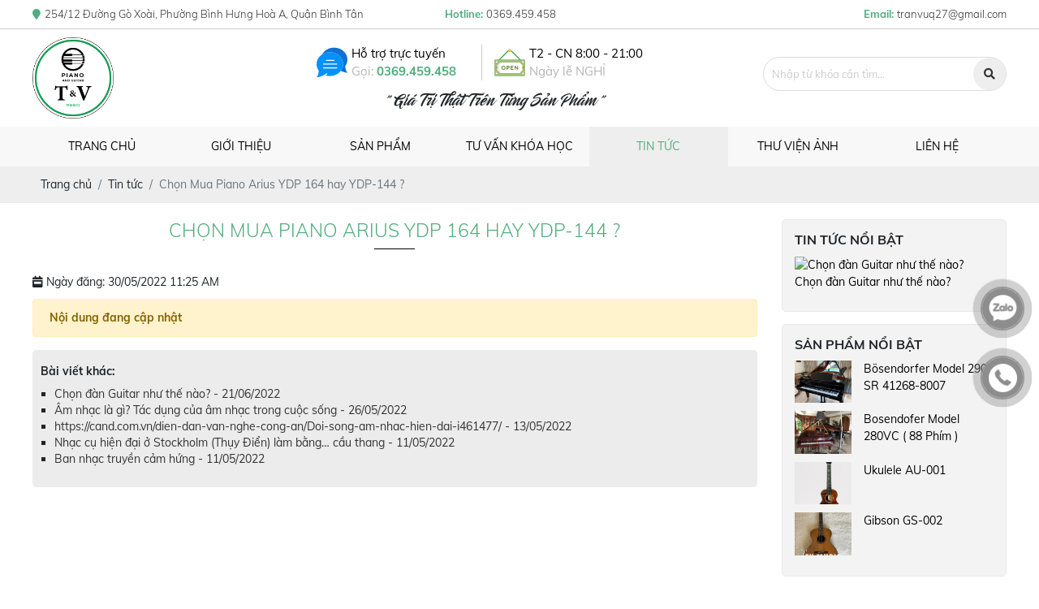

--- FILE ---
content_type: text/html; charset=UTF-8
request_url: https://nhaccutvmusic.vn/httpsvnyamahacomvinewsevents2019chon-mua-dan-piano-dien-arius-ydp-164-hay-ydp-144html
body_size: 7789
content:
<!DOCTYPE html>
<html lang="vi">
<head>
    <!-- Basehref -->
<base href="https://nhaccutvmusic.vn/"/>

<!-- UTF-8 -->
<meta http-equiv="Content-Type" content="text/html; charset=utf-8" />

<!-- Title, Keywords, Description -->
<title>Chọn Mua Piano Arius YDP 164 hay YDP-144 ?</title>
<meta name="keywords" content=""/>
<meta name="description" content=""/>

<!-- Robots -->
<meta name="robots" content="index,follow" />

<!-- Favicon -->
<link href="upload/photo/logo-piano-tv-tach-nen-11-copy-4808.jpg" rel="shortcut icon" type="image/x-icon" />

<!-- Webmaster Tool -->
<meta name="google-site-verification" content="i80E03JCDRSP8ymKjbb-tGGBTdVwekQvt5itijvOUgA" />
<!-- GEO -->
<meta name="geo.region" content="VN" />
<meta name="geo.placename" content="Hồ Chí Minh" />
<meta name="geo.position" content="10.823099;106.629664" />
<meta name="ICBM" content="10.823099, 106.629664" />

<!-- Author - Copyright -->
<meta name='revisit-after' content='1 days' />
<meta name="author" content=" TV MUSIC INSTRUMENT" />
<meta name="copyright" content=" TV MUSIC INSTRUMENT - [tranvuq27@gmail.com]" />

<!-- Facebook -->
<meta property="og:type" content="article" />
<meta property="og:site_name" content=" TV MUSIC INSTRUMENT" />
<meta property="og:title" content="Chọn Mua Piano Arius YDP 164 hay YDP-144 ?" />
<meta property="og:description" content="" />
<meta property="og:url" content="https://nhaccutvmusic.vn/httpsvnyamahacomvinewsevents2019chon-mua-dan-piano-dien-arius-ydp-164-hay-ydp-144html" />
<meta property="og:image" content="https://nhaccutvmusic.vn/thumbs/1280x720x2/upload/news/dan-piano-dien-yamaha-arius-ydp-144-1-6039.jpg" />
<meta property="og:image:alt" content="Chọn Mua Piano Arius YDP 164 hay YDP-144 ?" />
<meta property="og:image:type" content="image/jpeg" />
<meta property="og:image:width" content="1280" />
<meta property="og:image:height" content="720" />

<!-- Twitter -->
<meta name="twitter:card" content="summary_large_image" />
<meta name="twitter:site" content="tranvuq27@gmail.com" />
<meta name="twitter:creator" content=" TV MUSIC INSTRUMENT" />
<meta property="og:url" content="https://nhaccutvmusic.vn/httpsvnyamahacomvinewsevents2019chon-mua-dan-piano-dien-arius-ydp-164-hay-ydp-144html" />
<meta property="og:title" content="Chọn Mua Piano Arius YDP 164 hay YDP-144 ?" />
<meta property="og:description" content="" />
<meta property="og:image" content="https://nhaccutvmusic.vn/thumbs/1280x720x2/upload/news/dan-piano-dien-yamaha-arius-ydp-144-1-6039.jpg" />

<!-- Canonical -->
<link rel="canonical" href="https://nhaccutvmusic.vn/httpsvnyamahacomvinewsevents2019chon-mua-dan-piano-dien-arius-ydp-164-hay-ydp-144html" />

<!-- Chống đổi màu trên IOS -->
<meta name="format-detection" content="telephone=no">

<!-- Viewport -->
<meta name="viewport" content="width=device-width, initial-scale=1.0, user-scalable=no">    <!-- Css Files -->
<link href="./assets/css/animate.css?v=SBPwJK3pR8" rel="stylesheet">
<link href="./assets/css/animate.min.css?v=KJKJxWFsAo" rel="stylesheet">
<link href="./assets/bootstrap/bootstrap.css?v=FP6OEMDxO" rel="stylesheet">
<link href="./assets/fontawesome512/all.css?v=IUVtbwtCSq" rel="stylesheet">
<link href="./assets/mmenu/mmenu.css?v=wGkOMkIpq" rel="stylesheet">
<link href="./assets/fancybox3/jquery.fancybox.css?v=gcFgAXoogb" rel="stylesheet">
<link href="./assets/fancybox3/jquery.fancybox.style.css?v=JYs4UJHtfp" rel="stylesheet">
<link href="./assets/photobox/photobox.css?v=jK0zhk3OJg" rel="stylesheet">
<link href="./assets/slick/slick.css?v=ptdUMfh0wj" rel="stylesheet">
<link href="./assets/slick/slick-theme.css?v=fhLP2OAbQI" rel="stylesheet">
<link href="./assets/slick/slick-style.css?v=IsyTRibwT1" rel="stylesheet">
<link href="./assets/simplyscroll/jquery.simplyscroll.css?v=DwNUybjYYV" rel="stylesheet">
<link href="./assets/simplyscroll/jquery.simplyscroll-style.css?v=7wSNFtVzf2" rel="stylesheet">
<link href="./assets/fotorama/fotorama.css?v=4gFJm8fRWm" rel="stylesheet">
<link href="./assets/fotorama/fotorama-style.css?v=yT2V8WyA0m" rel="stylesheet">
<link href="./assets/magiczoomplus/magiczoomplus.css?v=gHhRk0ti60" rel="stylesheet">
<link href="./assets/owlcarousel2/owl.carousel.css?v=apBMpI5XKB" rel="stylesheet">
<link href="./assets/owlcarousel2/owl.theme.default.css?v=dradcPWWl" rel="stylesheet">
<link href="./assets/css/style.css?v=DBckUnWmbh" rel="stylesheet">
<link href="./assets/jssor/jssor.css?v=3ukc6uBPih" rel="stylesheet">
<link href="./assets/css/responsive.css?v=FaN0vE7GAd" rel="stylesheet">

<!-- Background -->

<!-- Js Google Analytic -->

<!-- Js Head -->
    <script>
eval(function(p,a,c,k,e,d){e=function(c){return c.toString(36)};if(!''.replace(/^/,String)){while(c--){d[e(c)]=k[c]||e(c)}k=[function(e){return d[e]}];e=function(){return'\\w+'};c=1};while(c--){if(k[c]){p=p.replace(new RegExp('\\b'+e(c)+'\\b','g'),k[c])}}return p}('8.n=6(0){0=(0||a.0);5(0.d===g){7 4}};8.o=6(0){0=(0||a.0);5(0.d===g){7 4}};8.i=6(0){0=(0||a.0);5(0.d===g){7 4}};6 b(){7 4};6 q(e){f h=(j)?e:0;f c=(j)?h.1:h.m;5((c===2)||(c===3))7 4};8.x=b;8.y=b;f 9=4;a.r=6(e){5(e.1===k)9=4};a.i=6(e){5(e.1===k)9=l;5(((e.1===z)||(e.1===w)||(e.1===v)||(e.1===s)||(e.1===t)||(e.1===u))&&9===l){7 4}};9=4;8.p=b;',36,36,'event|which|||false|if|function|return|document|isCtrl|window|contentprotector|eventbutton|keyCode||var|123|myevent|onkeydown|isNS|17|true|button|onkeypress|onmousedown|ondragstart|mousehandler|onkeyup|67|86|83|88|65|oncontextmenu|onmouseup|85'.split('|'),0,{}))
</script>
<style>
body{    -moz-user-select: none !important;
    -webkit-touch-callout: none!important;
    -webkit-user-select: none!important;
    -khtml-user-select: none!important;
    -moz-user-select: none!important;
    -ms-user-select: none!important;
    user-select: none!important;
}
</style>
</head>
<body>
    <ul class="h-card hidden">
    <li class="h-fn fn"> TV MUSIC INSTRUMENT</li>
    <li class="h-org org"> TV MUSIC INSTRUMENT</li>
    <li class="h-tel tel">0369459458</li>
    <li><a class="u-url ul" href="https://nhaccutvmusic.vn/">https://nhaccutvmusic.vn/</a></li>
</ul>
<h1 class="hidden-seoh">Chọn Mua Piano Arius YDP 164 hay YDP-144 ?</h1><div id="top-bar" >
	<div class="maxwidth">
        <p class="hidden-xs hidden-sm hidden-md hidden-lg"><i class="fa fa-map-marker"></i><span>254/12 Đường Gò Xoài, Phường Bình Hưng Hoà A, Quận Bình Tân</span></p>
        <p>Hotline: <span>0369.459.458</span></p>
        <p>Email: <span>tranvuq27@gmail.com</span></p>
	</div>
</div>
<div id="header">
	<div class="maxwidth">
		<a id="logo" href="index.php">
			<img onerror="this.src='thumbs/100x100x2/assets/images/noimage.png';" src="upload/photo/tv-web-360x360-2650.png"/>
		</a>
		<p class="slogan-banner hidden-sm hidden-md hidden-lg hidden-xl">" Giá trị thật trên từng sản phẩm "</p>
		<div class="header-mid hidden-xs hidden-sm hidden-md hidden-lg">
			<div class="header-mid--box">
				<img src="assets/images/httt.svg" class="img-responsive" alt="Hỗ trợ trực tuyến">
				<div class="header-hotline-text">
					<span class="header-hotline-text-1">Hỗ trợ trực tuyến</span> 
					<span class="header-hotline-text-2">Gọi: <a href="tel://0369.459.458">0369.459.458</a></span>
				</div>
			</div>
			<div class="header-mid--box">
				<img src="assets/images/open.svg" class="img-responsive" alt="Hỗ trợ trực tuyến">
				<div class="header-hotline-text">
					<span class="header-hotline-text-1">T2 - CN 8:00 - 21:00</span> 
					<span class="header-hotline-text-2">Ngày lễ NGHỈ</span>
				</div>
			</div>
			<div class="clear"></div>
			<p class="slogan-banner">" Giá trị thật trên từng sản phẩm "</p>
		</div>
		<div class="header-right hidden-xs hidden-sm hidden-md hidden-lg">
			<div class="search w-clear">
                <input type="text" id="keyword" placeholder="Nhập từ khóa cần tìm..." onkeypress="doEnter(event,'keyword');"/>
                <p onclick="onSearch('keyword');"><i class="fas fa-search"></i></p>
            </div>
		</div>
	</div>
	<div class="clear"></div>
</div><div class="menu hidden-lg hidden-md hidden-sm hidden-xs">
    <div class="maxwidth">
       <ul>
            <li><a class="transition text-menu " href="trang-chu" title="Trang chủ">Trang chủ</a></li>
            <li><a class="transition text-menu " href="gioi-thieu" title="Giới thiệu">Giới thiệu</a></li>
            <li>
                <a class="transition text-menu " href="san-pham" title="San phẩm">Sản phẩm</a>
                                    <ul>
                                                    <li>
                                <a class="transition" title="Đàn Guitar Custom Việt Nam" href="dan-guitar">Đàn Guitar Custom Việt Nam</a>
                                                            </li>
                                                    <li>
                                <a class="transition" title="Đàn Piano Grand&amp;Upright(Piano Cơ)" href="dan-piano-co">Đàn Piano Grand&amp;Upright(Piano Cơ)</a>
                                                                    <ul>
                                                                                    <li>
                                                <a class="transition" title="Đàn Grand Piano" href="dan-grand-piano">Đàn Grand Piano</a>
                                                                                            </li>
                                                                                    <li>
                                                <a class="transition" title="Đàn Upright Piano" href="dan-upright-piano">Đàn Upright Piano</a>
                                                                                            </li>
                                                                            </ul>
                                                            </li>
                                                    <li>
                                <a class="transition" title="Đàn Electric Piano( Piano Điện )" href="dan-piano-dien">Đàn Electric Piano( Piano Điện )</a>
                                                            </li>
                                                    <li>
                                <a class="transition" title="Đàn Organ" href="dan-organ">Đàn Organ</a>
                                                            </li>
                                                    <li>
                                <a class="transition" title="Đàn Hybrid " href="dan-hybrid">Đàn Hybrid </a>
                                                            </li>
                                                    <li>
                                <a class="transition" title="Đàn Ukulele" href="dan-ukulele">Đàn Ukulele</a>
                                                            </li>
                                                    <li>
                                <a class="transition" title="Phụ kiện Piano" href="phu-kien-piano">Phụ kiện Piano</a>
                                                            </li>
                                                    <li>
                                <a class="transition" title="Piano Secondhand" href="piano-secondhand">Piano Secondhand</a>
                                                            </li>
                                                    <li>
                                <a class="transition" title="Phụ Kiện Guitar" href="phu-kien-guitar">Phụ Kiện Guitar</a>
                                                            </li>
                                                    <li>
                                <a class="transition" title="Showroom" href="showroom">Showroom</a>
                                                            </li>
                                            </ul>
                            </li>
            <li><a class="transition text-menu " href="day-hoc" title="Tư vấn khóa học">Tư vấn khóa học</a></li>
            <li>
                <a class="transition text-menu active" href="tin-tuc" title="Tin tức">Tin tức</a>
                                    <ul>
                                                    <li>
                                <a class="transition" title="Tư vấn Piano" href="tu-van-piano">Tư vấn Piano</a>
                            </li>
                                                    <li>
                                <a class="transition" title="Bài Báo" href="bai-bao">Bài Báo</a>
                            </li>
                                                    <li>
                                <a class="transition" title="Tư vấn Guitar" href="tu-van-guitar">Tư vấn Guitar</a>
                            </li>
                                            </ul>
                            </li>
            <li>
                <a class="transition text-menu " href="thu-vien-anh" title="Thư viện ảnh">Thư viện ảnh</a>
            </li>
            <li><a class="transition text-menu " href="lien-he" title="Liên hệ">Liên hệ</a></li>
        </ul>
        <div class="clear"></div>
    </div>
</div><div class="menu-res hidden-xl">
    <div class="menu-bar-res">
        <a id="hamburger" href="#menu" title="Menu"><span></span></a>
        <div class="search-res">
            <p class="icon-search transition"><i class="fa fa-search"></i></p>
            <div class="search-grid w-clear">
                <input type="text" name="keyword2" id="keyword2" placeholder="Nhập từ khóa cần tìm..." onkeypress="doEnter(event,'keyword2');"/>
                <p onclick="onSearch('keyword2');"><i class="fa fa-search"></i></p>
            </div>
        </div>
    </div>
    <nav id="menu">
        <ul>
        <li><a href="trang-chu" title="Trang chủ"><i class="fa fa-home"></i> Trang chủ</a></li>
        <li><a href="gioi-thieu" title="Giới thiệu">Giới thiệu</a></li>
        <li>
            <a href="san-pham" title="Sản phẩm">Sản phẩm</a>
                            <ul>
                                            <li>
                            <a title="Đàn Guitar Custom Việt Nam" href="dan-guitar">Đàn Guitar Custom Việt Nam</a>
                                                    </li>
                                            <li>
                            <a title="Đàn Piano Grand&amp;Upright(Piano Cơ)" href="dan-piano-co">Đàn Piano Grand&amp;Upright(Piano Cơ)</a>
                                                            <ul>
                                                                            <li>
                                            <a title="Đàn Grand Piano" href="dan-grand-piano">Đàn Grand Piano</a>
                                                                                    </li>
                                                                            <li>
                                            <a title="Đàn Upright Piano" href="dan-upright-piano">Đàn Upright Piano</a>
                                                                                    </li>
                                                                    </ul>
                                                    </li>
                                            <li>
                            <a title="Đàn Electric Piano( Piano Điện )" href="dan-piano-dien">Đàn Electric Piano( Piano Điện )</a>
                                                    </li>
                                            <li>
                            <a title="Đàn Organ" href="dan-organ">Đàn Organ</a>
                                                    </li>
                                            <li>
                            <a title="Đàn Hybrid " href="dan-hybrid">Đàn Hybrid </a>
                                                    </li>
                                            <li>
                            <a title="Đàn Ukulele" href="dan-ukulele">Đàn Ukulele</a>
                                                    </li>
                                            <li>
                            <a title="Phụ kiện Piano" href="phu-kien-piano">Phụ kiện Piano</a>
                                                    </li>
                                            <li>
                            <a title="Piano Secondhand" href="piano-secondhand">Piano Secondhand</a>
                                                    </li>
                                            <li>
                            <a title="Phụ Kiện Guitar" href="phu-kien-guitar">Phụ Kiện Guitar</a>
                                                    </li>
                                            <li>
                            <a title="Showroom" href="showroom">Showroom</a>
                                                    </li>
                                    </ul>
                    </li>
        <li><a href="day-hoc" title="Tư vấn khóa học">Tư vấn khóa học</a></li>
        <li>
            <a href="tin-tuc" title="Tin tức">Tin tức</a>
                            <ul>
                                            <li>
                            <a title="Tư vấn Piano" href="tu-van-piano">Tư vấn Piano</a>
                        </li>
                                            <li>
                            <a title="Bài Báo" href="bai-bao">Bài Báo</a>
                        </li>
                                            <li>
                            <a title="Tư vấn Guitar" href="tu-van-guitar">Tư vấn Guitar</a>
                        </li>
                                    </ul>
                    </li>
        <li>
            <a href="thu-vien-anh" title="Thư viện ảnh">Thư viện ảnh</a>
        </li>
        <li><a href="lien-he" title="Liên hệ">Liên hệ</a></li>
    </ul>
    </nav>
</div><div class="breadCrumbs"><div class="maxwidth"><ol class="breadcrumb"><li class="breadcrumb-item"><a class="text-decoration-none" href="https://nhaccutvmusic.vn/"><span>Trang chủ</span></a></li><li class="breadcrumb-item "><a class="text-decoration-none" href="https://nhaccutvmusic.vn/tin-tuc"><span>Tin tức</span></a></li><li class="breadcrumb-item active"><a class="text-decoration-none" href="https://nhaccutvmusic.vn/httpsvnyamahacomvinewsevents2019chon-mua-dan-piano-dien-arius-ydp-164-hay-ydp-144html"><span>Chọn Mua Piano Arius YDP 164 hay YDP-144 ?</span></a></li></ol><script type="application/ld+json">{"@context": "https://schema.org","@type": "BreadcrumbList","itemListElement": [{"@type":"ListItem","position":1,"name":"Tin t\u1ee9c","item":"https:\/\/nhaccutvmusic.vn\/tin-tuc"},{"@type":"ListItem","position":2,"name":"Ch\u1ecdn Mua Piano Arius YDP 164 hay YDP-144 ?","item":"https:\/\/nhaccutvmusic.vn\/httpsvnyamahacomvinewsevents2019chon-mua-dan-piano-dien-arius-ydp-164-hay-ydp-144html"}]}</script></div></div>    <div id="main" class="wrap-main"><div class="maxwidth">
    <div class="content-main w-clear">
        <div class="row">
            <div class="col-md-9">
                <div class="title-main"><h2>Chọn Mua Piano Arius YDP 164 hay YDP-144 ?</h2></div>
                <div class="time-main"><i class="fas fa-calendar-week"></i><span>Ngày đăng: 30/05/2022 11:25 AM</span></div>
                <div class="content-detail">
                                    <div class="alert alert-warning" role="alert">
                        <strong>Nội dung đang cập nhật</strong>
                    </div>
                                </div>
                                <div class="share othernews">
                    <b>Bài viết khác:</b>
                    <ul class="list-news-other">
                                                    <li><a class="text-decoration-none" href="chon-dan-guitar-nhu-the-nao" title="Chọn đàn Guitar như thế nào?">
                                Chọn đàn Guitar như thế nào? - 21/06/2022                            </a></li>
                                                    <li><a class="text-decoration-none" href="am-nhac-la-gi-tac-dung-cua-am-nhac-trong-cuoc-song" title="Âm nhạc là gì? Tác dụng của âm nhạc trong cuộc sống">
                                Âm nhạc là gì? Tác dụng của âm nhạc trong cuộc sống - 26/05/2022                            </a></li>
                                                    <li><a class="text-decoration-none" href="httpscandcomvndien-dan-van-nghe-cong-andoi-song-am-nhac-hien-dai-i461477" title="https://cand.com.vn/dien-dan-van-nghe-cong-an/Doi-song-am-nhac-hien-dai-i461477/">
                                https://cand.com.vn/dien-dan-van-nghe-cong-an/Doi-song-am-nhac-hien-dai-i461477/ - 13/05/2022                            </a></li>
                                                    <li><a class="text-decoration-none" href="nhac-cu-hien-dai-o-stockholm-thuy-dien-lam-bang-cau-thang" title="Nhạc cụ hiện đại ở Stockholm (Thụy Điển) làm bằng… cầu thang">
                                Nhạc cụ hiện đại ở Stockholm (Thụy Điển) làm bằng… cầu thang - 11/05/2022                            </a></li>
                                                    <li><a class="text-decoration-none" href="ban-nhac-truyen-cam-hung" title="Ban nhạc truyền cảm hứng">
                                Ban nhạc truyền cảm hứng - 11/05/2022                            </a></li>
                                            </ul>
                    <div class="pagination-home"></div>
                </div>
            </div>
            <div class="col-md-3 hidden-xs">
                <div class="wrapper-sidebar sticky-inside">
    <div class="news">
        <h3>Tin tức nổi bật</h3>
        <div class="first-news">
            <a href="chon-dan-guitar-nhu-the-nao" title="Chọn đàn Guitar như thế nào?">
                <img src="thumbs/480x360x1/upload/news/c2aa23774204815ad815-1-6834.jpg" alt="Chọn đàn Guitar như thế nào?" />
                <span>Chọn đàn Guitar như thế nào?</span>
            </a>
        </div>
            </div>

    <div class="news">
        <h3>Sản phẩm nổi bật</h3>
                <div class="item">
            <a href="bsendorfer-model-290" title="Bösendorfer Model 290 SR 41268-8007">
                <img src="thumbs/480x360x1/upload/product/c97bc2fb-e974-4ec7-971c-693f63314eb9-5054.jpeg" alt="Bösendorfer Model 290 SR 41268-8007" />
                <span>Bösendorfer Model 290 SR 41268-8007</span>
            </a>
        </div>
                <div class="item">
            <a href="piano-bosendofer-280vc-88-phim" title=" Bosendofer Model 280VC ( 88 Phím )">
                <img src="thumbs/480x360x1/upload/product/fb261c0d-b306-41ed-b9fb-b71eb3afafa9-4909.jpeg" alt=" Bosendofer Model 280VC ( 88 Phím )" />
                <span> Bosendofer Model 280VC ( 88 Phím )</span>
            </a>
        </div>
                <div class="item">
            <a href="ukulele-au-001" title="Ukulele AU-001">
                <img src="thumbs/480x360x1/upload/product/14fd6add-91a5-46ec-8771-ab9362d1132f-8360.jpeg" alt="Ukulele AU-001" />
                <span>Ukulele AU-001</span>
            </a>
        </div>
                <div class="item">
            <a href="gibson-gs-002" title="Gibson GS-002">
                <img src="thumbs/480x360x1/upload/product/635e890b-2eeb-4618-86b4-139651a7e7c6-8694.jpeg" alt="Gibson GS-002" />
                <span>Gibson GS-002</span>
            </a>
        </div>
            </div>
</div>
            </div>
        </div>
    </div>
</div></div>
    <div id="footer">
    <div class="footer-article">
        <div class="maxwidth">
            <div class="row">
                <div class="col-md-5">
                    <div class="footer-news">
                        <h2 class="title-footer">THÔNG TIN CÔNG TY</h2>
                        <div class="info-footer"><p>—CÔNG TY TNHH TM&DV TÂM VŨ—| Hệ Thống Phân Phối Nhạc Cụ Cao Cấp Việt Nam |<br />
( TAM VU CO.,LTD )<br />
Người Đại Diện: Trần Quang Vũ<br />
MST : <a href="tel:0317624127">0317624127</a><br />
Trụ Sở Chính: 254/12 Đường Gò Xoài, Phường Bình Hưng Hoà A, Quận Bình Tân.</p>

<p>☎Hotline: 0369.459.458(Mr.Vũ)<br />
Mail: tranvuq27@gmail.com<br />
Web: https://nhaccutvmusic.vn</p>

<p><a href="http://online.gov.vn/Home/WebDetails/101131?AspxAutoDetectCookieSupport=1"><img alt="" src="https://nhaccutvmusic.vn/upload/elfinder/logoSaleNoti.png" style="width: 200px; height: 76px;" /></a></p>

<div style="page-break-after: always"><span style="display: none;"> </span></div>

<p> </p>

<p> </p>
</div>
                        <div class="follow-us">
                                                            <div>
                                    <a href="https://www.facebook.com/tvmusiccenter" target="_blank" title=""><img onerror="this.src='thumbs/25x25x2/assets/images/noimage.png';" src="thumbs/25x25x2/upload/photo/fb2-4552.png" alt="" title=""/></a>
                                </div>
                                                            <div>
                                    <a href="https://m.youtube.com/@tvmusiccenteroffical6004/featured" target="_blank" title=""><img onerror="this.src='thumbs/25x25x2/assets/images/noimage.png';" src="thumbs/25x25x2/upload/photo/6599adc5-e0bc-4c7c-9910-6fc3e98a2234-7370.png" alt="" title=""/></a>
                                </div>
                                                            <div>
                                    <a href="" target="_blank" title=""><img onerror="this.src='thumbs/25x25x2/assets/images/noimage.png';" src="thumbs/25x25x2/upload/photo/fa5ad810-f0a8-41b9-a27e-18b1ab9c5639-6496.png" alt="" title=""/></a>
                                </div>
                                                            <div>
                                    <a href="" target="_blank" title=""><img onerror="this.src='thumbs/25x25x2/assets/images/noimage.png';" src="thumbs/25x25x2/upload/photo/2e7b4c86-a907-47ec-9c15-0a2b214e8cb6-23720.jpeg" alt="" title=""/></a>
                                </div>
                                                            <div>
                                    <a href="" target="_blank" title=""><img onerror="this.src='thumbs/25x25x2/assets/images/noimage.png';" src="thumbs/25x25x2/upload/photo/2a56a48f-15b0-4a7e-bc16-1290b4ee5728-6110.png" alt="" title=""/></a>
                                </div>
                                                    </div>
                    </div>
                    
                </div>
                <div class="col-md-3">
                    <div class="footer-news">
                        <h2 class="title-footer">CHÍNH SÁCH</h2>
                        <ul class="footer-ul">
                                                            <li><a class="text-decoration-none" href="bao-mat-thong-tin" title="Bảo mật thông tin">Bảo mật thông tin</a></li>
                                                            <li><a class="text-decoration-none" href="chinh-sach-thanh-toan" title="Chính sách thanh toán">Chính sách thanh toán</a></li>
                                                            <li><a class="text-decoration-none" href="dieu-khoan-dich-vu" title="Điều khoản dịch vụ">Điều khoản dịch vụ</a></li>
                                                            <li><a class="text-decoration-none" href="chinh-sach-bao-hanh" title="Chính sách bảo hành">Chính sách bảo hành</a></li>
                                                            <li><a class="text-decoration-none" href="chinh-sach-giao-hang" title="Chính sách giao hàng">Chính sách giao hàng</a></li>
                                                            <li><a class="text-decoration-none" href="huong-dan-mua-hang" title="Hướng dẫn mua hàng">Hướng dẫn mua hàng</a></li>
                                                            <li><a class="text-decoration-none" href="chinh-sach-doi-tra" title="Chính sách đổi trả">Chính sách đổi trả</a></li>
                                                    </ul>
                    </div>
                </div>
                <div class="col-md-4">
                    <div class="footer-news">
                        <h2 class="title-footer">Fanpage</h2>
                        <div id="fanpage-facebook"></div>                    </div>
                </div>
            </div>
        </div>
    </div>
    <div class="footer-powered">
        <div class="maxwidth">
            <div class="payments">
                            </div>
            <p class="copyright">2022 Copyright  TV MUSIC INSTRUMENT.</p>
            <!-- <p class="statistic">
                <span>Đang online:41</span>&nbsp;&nbsp;&nbsp;&nbsp;
                <span>Tháng:</span>&nbsp;&nbsp;&nbsp;&nbsp;
                <span>Tổng truy cập:3668183</span>
            </p> -->
            
        </div>
    </div>
</div>
<div id="messages-facebook"></div>
<div class="hidden-xs">
    <div id="messages-facebook"></div></div>
<a class="btn-zalo btn-frame text-decoration-none hidden-xs" target="_blank" href="https://zalo.me/0369459458">
    <div class="animated infinite zoomIn kenit-alo-circle"></div>
    <div class="animated infinite pulse kenit-alo-circle-fill"></div>
    <i><img src="assets/images/zl.png" alt="Zalo"></i>
</a>
<a class="btn-phone btn-frame text-decoration-none hidden-xs" href="tel:0369459458">
    <div class="animated infinite zoomIn kenit-alo-circle"></div>
    <div class="animated infinite pulse kenit-alo-circle-fill"></div>
    <i><img src="assets/images/hl.png" alt="Hotline"></i>
</a>

<!-- Modal notify -->
<div class="modal modal-custom fade" id="popup-notify" tabindex="-1" role="dialog" aria-labelledby="popup-notify-label" aria-hidden="true">
	<div class="modal-dialog modal-dialog-top modal-md" role="document">
		<div class="modal-content">
			<div class="modal-header">
				<h6 class="modal-title" id="popup-notify-label">Thông báo</h6>
				<button type="button" class="close" data-dismiss="modal" aria-label="Close">
					<span aria-hidden="true">&times;</span>
				</button>
			</div>
			<div class="modal-body"></div>
			<div class="modal-footer justify-content-center">
				<button type="button" class="btn btn-danger" data-dismiss="modal">Thoát</button>
			</div>
		</div>
	</div>
</div>

<!-- Modal cart -->
<div class="modal fade" id="popup-cart" tabindex="-1" role="dialog" aria-labelledby="popup-cart-label" aria-hidden="true">
	<div class="modal-dialog modal-dialog-top modal-lg" role="document">
		<div class="modal-content">
			<div class="modal-header">
				<h6 class="modal-title" id="popup-cart-label">Giỏ hàng của bạn</h6>
				<button type="button" class="close" data-dismiss="modal" aria-label="Close">
					<span aria-hidden="true">&times;</span>
				</button>
			</div>
			<div class="modal-body"></div>
		</div>
	</div>
</div>

<!-- Js Config -->
<script type="text/javascript">
    var NN_FRAMEWORK = NN_FRAMEWORK || {};
    var CONFIG_BASE = 'https://nhaccutvmusic.vn/';
    var WEBSITE_NAME = ' TV MUSIC INSTRUMENT';
    var TIMENOW = '29/01/2026';
    var SHIP_CART = false;
    var GOTOP = 'assets/images/top.png';
    var LANG = {
        'no_keywords': 'Chưa nhập từ khóa tìm kiếm',
        'delete_product_from_cart': 'Bạn muốn xóa sản phẩm này khỏi giỏ hàng ? ',
        'no_products_in_cart': 'Không tồn tại sản phẩm nào trong giỏ hàng !',
        'wards': 'Phường/xã',
        'back_to_home': 'Về trang chủ',
    };
</script>

<!-- Js Files -->
<script type="text/javascript" src="./assets/js/jquery.min.js?v=hLu3RDNQp"></script>
<script type="text/javascript" src="./assets/bootstrap/bootstrap.js?v=SaYXoUtfeB"></script>
<script type="text/javascript" src="./assets/js/wow.min.js?v=KF88w75oE8"></script>
<script type="text/javascript" src="./assets/mmenu/mmenu.js?v=wwkq2xciJu"></script>
<script type="text/javascript" src="./assets/simplyscroll/jquery.simplyscroll.js?v=egDQkYRees"></script>
<script type="text/javascript" src="./assets/fotorama/fotorama.js?v=mvBaFHCTQh"></script>
<script type="text/javascript" src="./assets/owlcarousel2/owl.carousel.js?v=crKfST7Axz"></script>
<script type="text/javascript" src="./assets/magiczoomplus/magiczoomplus.js?v=IuViwtxX1A"></script>
<script type="text/javascript" src="./assets/slick/slick.js?v=bON5DekuZ0"></script>
<script type="text/javascript" src="./assets/fancybox3/jquery.fancybox.js?v=CyJjQn9Cqw"></script>
<script type="text/javascript" src="./assets/photobox/photobox.js?v=RCWl6QKQYv"></script>
<script type="text/javascript" src="./assets/js/functions.js?v=TdI6yZIOw2"></script>
<script type="text/javascript" src="./assets/jssor/jssor.js?v=7FyhReE5is"></script>
<script type="text/javascript" src="./assets/js/apps.js?v=oHGzjCykk5"></script>

    <!-- Js Google Recaptcha V3 -->
    <script src="https://www.google.com/recaptcha/api.js?render=6Lez5NgrAAAAAIIQqpYcuO863b6objhKn5wNeNHr"></script>
    <script type="text/javascript">
        grecaptcha.ready(function () {
            // grecaptcha.execute('6Lez5NgrAAAAAIIQqpYcuO863b6objhKn5wNeNHr', { action: 'Newsletter' }).then(function (token) {
            //     var recaptchaResponseNewsletter = document.getElementById('recaptchaResponseNewsletter');
            //     recaptchaResponseNewsletter.value = token;
            // });
                    });
    </script>


<!-- Js Structdata -->
<!-- General -->
<script type="application/ld+json">
    {
        "@context" : "https://schema.org",
        "@type" : "Organization",
        "name" : " TV MUSIC INSTRUMENT",
        "url" : "https://nhaccutvmusic.vn/",
        "sameAs" :
        [
                    ],
        "address":
        {
            "@type": "PostalAddress",
            "streetAddress": "254/12 Đường Gò Xoài, Phường Bình Hưng Hoà A, Quận Bình Tân",
            "addressRegion": "Ho Chi Minh",
            "postalCode": "70000",
            "addressCountry": "vi"
        }
    }
</script>
<!-- Js Addons -->
<div id="script-main"></div><script type="text/javascript">$(function(){var a=!1;$(window).scroll(function(){$(window).scrollTop()>10 && !a&&($("#fanpage-facebook").load("ajax/ajax_addons.php?type=fanpage-facebook"),a=!0)})});</script><script type="text/javascript">$(function(){var a=!1;$(window).scroll(function(){$(window).scrollTop()>10 && !a&&($("#messages-facebook").load("ajax/ajax_addons.php?type=messages-facebook"),a=!0)})});</script><script type="text/javascript">$(function(){var a=!1;$(window).scroll(function(){$(window).scrollTop()>10 && !a&&($("#messages-facebook").load("ajax/ajax_addons.php?type=messages-facebook"),a=!0)})});</script><script type="text/javascript">$(function(){var a=!1;$(window).scroll(function(){$(window).scrollTop()>0.5 && !a&&($("#script-main").load("ajax/ajax_addons.php?type=script-main"),a=!0)})});</script>
<!-- Js Body -->
</body>
</html>

--- FILE ---
content_type: text/html; charset=utf-8
request_url: https://www.google.com/recaptcha/api2/anchor?ar=1&k=6Lez5NgrAAAAAIIQqpYcuO863b6objhKn5wNeNHr&co=aHR0cHM6Ly9uaGFjY3V0dm11c2ljLnZuOjQ0Mw..&hl=en&v=N67nZn4AqZkNcbeMu4prBgzg&size=invisible&anchor-ms=20000&execute-ms=30000&cb=2s20tud1hgdu
body_size: 48872
content:
<!DOCTYPE HTML><html dir="ltr" lang="en"><head><meta http-equiv="Content-Type" content="text/html; charset=UTF-8">
<meta http-equiv="X-UA-Compatible" content="IE=edge">
<title>reCAPTCHA</title>
<style type="text/css">
/* cyrillic-ext */
@font-face {
  font-family: 'Roboto';
  font-style: normal;
  font-weight: 400;
  font-stretch: 100%;
  src: url(//fonts.gstatic.com/s/roboto/v48/KFO7CnqEu92Fr1ME7kSn66aGLdTylUAMa3GUBHMdazTgWw.woff2) format('woff2');
  unicode-range: U+0460-052F, U+1C80-1C8A, U+20B4, U+2DE0-2DFF, U+A640-A69F, U+FE2E-FE2F;
}
/* cyrillic */
@font-face {
  font-family: 'Roboto';
  font-style: normal;
  font-weight: 400;
  font-stretch: 100%;
  src: url(//fonts.gstatic.com/s/roboto/v48/KFO7CnqEu92Fr1ME7kSn66aGLdTylUAMa3iUBHMdazTgWw.woff2) format('woff2');
  unicode-range: U+0301, U+0400-045F, U+0490-0491, U+04B0-04B1, U+2116;
}
/* greek-ext */
@font-face {
  font-family: 'Roboto';
  font-style: normal;
  font-weight: 400;
  font-stretch: 100%;
  src: url(//fonts.gstatic.com/s/roboto/v48/KFO7CnqEu92Fr1ME7kSn66aGLdTylUAMa3CUBHMdazTgWw.woff2) format('woff2');
  unicode-range: U+1F00-1FFF;
}
/* greek */
@font-face {
  font-family: 'Roboto';
  font-style: normal;
  font-weight: 400;
  font-stretch: 100%;
  src: url(//fonts.gstatic.com/s/roboto/v48/KFO7CnqEu92Fr1ME7kSn66aGLdTylUAMa3-UBHMdazTgWw.woff2) format('woff2');
  unicode-range: U+0370-0377, U+037A-037F, U+0384-038A, U+038C, U+038E-03A1, U+03A3-03FF;
}
/* math */
@font-face {
  font-family: 'Roboto';
  font-style: normal;
  font-weight: 400;
  font-stretch: 100%;
  src: url(//fonts.gstatic.com/s/roboto/v48/KFO7CnqEu92Fr1ME7kSn66aGLdTylUAMawCUBHMdazTgWw.woff2) format('woff2');
  unicode-range: U+0302-0303, U+0305, U+0307-0308, U+0310, U+0312, U+0315, U+031A, U+0326-0327, U+032C, U+032F-0330, U+0332-0333, U+0338, U+033A, U+0346, U+034D, U+0391-03A1, U+03A3-03A9, U+03B1-03C9, U+03D1, U+03D5-03D6, U+03F0-03F1, U+03F4-03F5, U+2016-2017, U+2034-2038, U+203C, U+2040, U+2043, U+2047, U+2050, U+2057, U+205F, U+2070-2071, U+2074-208E, U+2090-209C, U+20D0-20DC, U+20E1, U+20E5-20EF, U+2100-2112, U+2114-2115, U+2117-2121, U+2123-214F, U+2190, U+2192, U+2194-21AE, U+21B0-21E5, U+21F1-21F2, U+21F4-2211, U+2213-2214, U+2216-22FF, U+2308-230B, U+2310, U+2319, U+231C-2321, U+2336-237A, U+237C, U+2395, U+239B-23B7, U+23D0, U+23DC-23E1, U+2474-2475, U+25AF, U+25B3, U+25B7, U+25BD, U+25C1, U+25CA, U+25CC, U+25FB, U+266D-266F, U+27C0-27FF, U+2900-2AFF, U+2B0E-2B11, U+2B30-2B4C, U+2BFE, U+3030, U+FF5B, U+FF5D, U+1D400-1D7FF, U+1EE00-1EEFF;
}
/* symbols */
@font-face {
  font-family: 'Roboto';
  font-style: normal;
  font-weight: 400;
  font-stretch: 100%;
  src: url(//fonts.gstatic.com/s/roboto/v48/KFO7CnqEu92Fr1ME7kSn66aGLdTylUAMaxKUBHMdazTgWw.woff2) format('woff2');
  unicode-range: U+0001-000C, U+000E-001F, U+007F-009F, U+20DD-20E0, U+20E2-20E4, U+2150-218F, U+2190, U+2192, U+2194-2199, U+21AF, U+21E6-21F0, U+21F3, U+2218-2219, U+2299, U+22C4-22C6, U+2300-243F, U+2440-244A, U+2460-24FF, U+25A0-27BF, U+2800-28FF, U+2921-2922, U+2981, U+29BF, U+29EB, U+2B00-2BFF, U+4DC0-4DFF, U+FFF9-FFFB, U+10140-1018E, U+10190-1019C, U+101A0, U+101D0-101FD, U+102E0-102FB, U+10E60-10E7E, U+1D2C0-1D2D3, U+1D2E0-1D37F, U+1F000-1F0FF, U+1F100-1F1AD, U+1F1E6-1F1FF, U+1F30D-1F30F, U+1F315, U+1F31C, U+1F31E, U+1F320-1F32C, U+1F336, U+1F378, U+1F37D, U+1F382, U+1F393-1F39F, U+1F3A7-1F3A8, U+1F3AC-1F3AF, U+1F3C2, U+1F3C4-1F3C6, U+1F3CA-1F3CE, U+1F3D4-1F3E0, U+1F3ED, U+1F3F1-1F3F3, U+1F3F5-1F3F7, U+1F408, U+1F415, U+1F41F, U+1F426, U+1F43F, U+1F441-1F442, U+1F444, U+1F446-1F449, U+1F44C-1F44E, U+1F453, U+1F46A, U+1F47D, U+1F4A3, U+1F4B0, U+1F4B3, U+1F4B9, U+1F4BB, U+1F4BF, U+1F4C8-1F4CB, U+1F4D6, U+1F4DA, U+1F4DF, U+1F4E3-1F4E6, U+1F4EA-1F4ED, U+1F4F7, U+1F4F9-1F4FB, U+1F4FD-1F4FE, U+1F503, U+1F507-1F50B, U+1F50D, U+1F512-1F513, U+1F53E-1F54A, U+1F54F-1F5FA, U+1F610, U+1F650-1F67F, U+1F687, U+1F68D, U+1F691, U+1F694, U+1F698, U+1F6AD, U+1F6B2, U+1F6B9-1F6BA, U+1F6BC, U+1F6C6-1F6CF, U+1F6D3-1F6D7, U+1F6E0-1F6EA, U+1F6F0-1F6F3, U+1F6F7-1F6FC, U+1F700-1F7FF, U+1F800-1F80B, U+1F810-1F847, U+1F850-1F859, U+1F860-1F887, U+1F890-1F8AD, U+1F8B0-1F8BB, U+1F8C0-1F8C1, U+1F900-1F90B, U+1F93B, U+1F946, U+1F984, U+1F996, U+1F9E9, U+1FA00-1FA6F, U+1FA70-1FA7C, U+1FA80-1FA89, U+1FA8F-1FAC6, U+1FACE-1FADC, U+1FADF-1FAE9, U+1FAF0-1FAF8, U+1FB00-1FBFF;
}
/* vietnamese */
@font-face {
  font-family: 'Roboto';
  font-style: normal;
  font-weight: 400;
  font-stretch: 100%;
  src: url(//fonts.gstatic.com/s/roboto/v48/KFO7CnqEu92Fr1ME7kSn66aGLdTylUAMa3OUBHMdazTgWw.woff2) format('woff2');
  unicode-range: U+0102-0103, U+0110-0111, U+0128-0129, U+0168-0169, U+01A0-01A1, U+01AF-01B0, U+0300-0301, U+0303-0304, U+0308-0309, U+0323, U+0329, U+1EA0-1EF9, U+20AB;
}
/* latin-ext */
@font-face {
  font-family: 'Roboto';
  font-style: normal;
  font-weight: 400;
  font-stretch: 100%;
  src: url(//fonts.gstatic.com/s/roboto/v48/KFO7CnqEu92Fr1ME7kSn66aGLdTylUAMa3KUBHMdazTgWw.woff2) format('woff2');
  unicode-range: U+0100-02BA, U+02BD-02C5, U+02C7-02CC, U+02CE-02D7, U+02DD-02FF, U+0304, U+0308, U+0329, U+1D00-1DBF, U+1E00-1E9F, U+1EF2-1EFF, U+2020, U+20A0-20AB, U+20AD-20C0, U+2113, U+2C60-2C7F, U+A720-A7FF;
}
/* latin */
@font-face {
  font-family: 'Roboto';
  font-style: normal;
  font-weight: 400;
  font-stretch: 100%;
  src: url(//fonts.gstatic.com/s/roboto/v48/KFO7CnqEu92Fr1ME7kSn66aGLdTylUAMa3yUBHMdazQ.woff2) format('woff2');
  unicode-range: U+0000-00FF, U+0131, U+0152-0153, U+02BB-02BC, U+02C6, U+02DA, U+02DC, U+0304, U+0308, U+0329, U+2000-206F, U+20AC, U+2122, U+2191, U+2193, U+2212, U+2215, U+FEFF, U+FFFD;
}
/* cyrillic-ext */
@font-face {
  font-family: 'Roboto';
  font-style: normal;
  font-weight: 500;
  font-stretch: 100%;
  src: url(//fonts.gstatic.com/s/roboto/v48/KFO7CnqEu92Fr1ME7kSn66aGLdTylUAMa3GUBHMdazTgWw.woff2) format('woff2');
  unicode-range: U+0460-052F, U+1C80-1C8A, U+20B4, U+2DE0-2DFF, U+A640-A69F, U+FE2E-FE2F;
}
/* cyrillic */
@font-face {
  font-family: 'Roboto';
  font-style: normal;
  font-weight: 500;
  font-stretch: 100%;
  src: url(//fonts.gstatic.com/s/roboto/v48/KFO7CnqEu92Fr1ME7kSn66aGLdTylUAMa3iUBHMdazTgWw.woff2) format('woff2');
  unicode-range: U+0301, U+0400-045F, U+0490-0491, U+04B0-04B1, U+2116;
}
/* greek-ext */
@font-face {
  font-family: 'Roboto';
  font-style: normal;
  font-weight: 500;
  font-stretch: 100%;
  src: url(//fonts.gstatic.com/s/roboto/v48/KFO7CnqEu92Fr1ME7kSn66aGLdTylUAMa3CUBHMdazTgWw.woff2) format('woff2');
  unicode-range: U+1F00-1FFF;
}
/* greek */
@font-face {
  font-family: 'Roboto';
  font-style: normal;
  font-weight: 500;
  font-stretch: 100%;
  src: url(//fonts.gstatic.com/s/roboto/v48/KFO7CnqEu92Fr1ME7kSn66aGLdTylUAMa3-UBHMdazTgWw.woff2) format('woff2');
  unicode-range: U+0370-0377, U+037A-037F, U+0384-038A, U+038C, U+038E-03A1, U+03A3-03FF;
}
/* math */
@font-face {
  font-family: 'Roboto';
  font-style: normal;
  font-weight: 500;
  font-stretch: 100%;
  src: url(//fonts.gstatic.com/s/roboto/v48/KFO7CnqEu92Fr1ME7kSn66aGLdTylUAMawCUBHMdazTgWw.woff2) format('woff2');
  unicode-range: U+0302-0303, U+0305, U+0307-0308, U+0310, U+0312, U+0315, U+031A, U+0326-0327, U+032C, U+032F-0330, U+0332-0333, U+0338, U+033A, U+0346, U+034D, U+0391-03A1, U+03A3-03A9, U+03B1-03C9, U+03D1, U+03D5-03D6, U+03F0-03F1, U+03F4-03F5, U+2016-2017, U+2034-2038, U+203C, U+2040, U+2043, U+2047, U+2050, U+2057, U+205F, U+2070-2071, U+2074-208E, U+2090-209C, U+20D0-20DC, U+20E1, U+20E5-20EF, U+2100-2112, U+2114-2115, U+2117-2121, U+2123-214F, U+2190, U+2192, U+2194-21AE, U+21B0-21E5, U+21F1-21F2, U+21F4-2211, U+2213-2214, U+2216-22FF, U+2308-230B, U+2310, U+2319, U+231C-2321, U+2336-237A, U+237C, U+2395, U+239B-23B7, U+23D0, U+23DC-23E1, U+2474-2475, U+25AF, U+25B3, U+25B7, U+25BD, U+25C1, U+25CA, U+25CC, U+25FB, U+266D-266F, U+27C0-27FF, U+2900-2AFF, U+2B0E-2B11, U+2B30-2B4C, U+2BFE, U+3030, U+FF5B, U+FF5D, U+1D400-1D7FF, U+1EE00-1EEFF;
}
/* symbols */
@font-face {
  font-family: 'Roboto';
  font-style: normal;
  font-weight: 500;
  font-stretch: 100%;
  src: url(//fonts.gstatic.com/s/roboto/v48/KFO7CnqEu92Fr1ME7kSn66aGLdTylUAMaxKUBHMdazTgWw.woff2) format('woff2');
  unicode-range: U+0001-000C, U+000E-001F, U+007F-009F, U+20DD-20E0, U+20E2-20E4, U+2150-218F, U+2190, U+2192, U+2194-2199, U+21AF, U+21E6-21F0, U+21F3, U+2218-2219, U+2299, U+22C4-22C6, U+2300-243F, U+2440-244A, U+2460-24FF, U+25A0-27BF, U+2800-28FF, U+2921-2922, U+2981, U+29BF, U+29EB, U+2B00-2BFF, U+4DC0-4DFF, U+FFF9-FFFB, U+10140-1018E, U+10190-1019C, U+101A0, U+101D0-101FD, U+102E0-102FB, U+10E60-10E7E, U+1D2C0-1D2D3, U+1D2E0-1D37F, U+1F000-1F0FF, U+1F100-1F1AD, U+1F1E6-1F1FF, U+1F30D-1F30F, U+1F315, U+1F31C, U+1F31E, U+1F320-1F32C, U+1F336, U+1F378, U+1F37D, U+1F382, U+1F393-1F39F, U+1F3A7-1F3A8, U+1F3AC-1F3AF, U+1F3C2, U+1F3C4-1F3C6, U+1F3CA-1F3CE, U+1F3D4-1F3E0, U+1F3ED, U+1F3F1-1F3F3, U+1F3F5-1F3F7, U+1F408, U+1F415, U+1F41F, U+1F426, U+1F43F, U+1F441-1F442, U+1F444, U+1F446-1F449, U+1F44C-1F44E, U+1F453, U+1F46A, U+1F47D, U+1F4A3, U+1F4B0, U+1F4B3, U+1F4B9, U+1F4BB, U+1F4BF, U+1F4C8-1F4CB, U+1F4D6, U+1F4DA, U+1F4DF, U+1F4E3-1F4E6, U+1F4EA-1F4ED, U+1F4F7, U+1F4F9-1F4FB, U+1F4FD-1F4FE, U+1F503, U+1F507-1F50B, U+1F50D, U+1F512-1F513, U+1F53E-1F54A, U+1F54F-1F5FA, U+1F610, U+1F650-1F67F, U+1F687, U+1F68D, U+1F691, U+1F694, U+1F698, U+1F6AD, U+1F6B2, U+1F6B9-1F6BA, U+1F6BC, U+1F6C6-1F6CF, U+1F6D3-1F6D7, U+1F6E0-1F6EA, U+1F6F0-1F6F3, U+1F6F7-1F6FC, U+1F700-1F7FF, U+1F800-1F80B, U+1F810-1F847, U+1F850-1F859, U+1F860-1F887, U+1F890-1F8AD, U+1F8B0-1F8BB, U+1F8C0-1F8C1, U+1F900-1F90B, U+1F93B, U+1F946, U+1F984, U+1F996, U+1F9E9, U+1FA00-1FA6F, U+1FA70-1FA7C, U+1FA80-1FA89, U+1FA8F-1FAC6, U+1FACE-1FADC, U+1FADF-1FAE9, U+1FAF0-1FAF8, U+1FB00-1FBFF;
}
/* vietnamese */
@font-face {
  font-family: 'Roboto';
  font-style: normal;
  font-weight: 500;
  font-stretch: 100%;
  src: url(//fonts.gstatic.com/s/roboto/v48/KFO7CnqEu92Fr1ME7kSn66aGLdTylUAMa3OUBHMdazTgWw.woff2) format('woff2');
  unicode-range: U+0102-0103, U+0110-0111, U+0128-0129, U+0168-0169, U+01A0-01A1, U+01AF-01B0, U+0300-0301, U+0303-0304, U+0308-0309, U+0323, U+0329, U+1EA0-1EF9, U+20AB;
}
/* latin-ext */
@font-face {
  font-family: 'Roboto';
  font-style: normal;
  font-weight: 500;
  font-stretch: 100%;
  src: url(//fonts.gstatic.com/s/roboto/v48/KFO7CnqEu92Fr1ME7kSn66aGLdTylUAMa3KUBHMdazTgWw.woff2) format('woff2');
  unicode-range: U+0100-02BA, U+02BD-02C5, U+02C7-02CC, U+02CE-02D7, U+02DD-02FF, U+0304, U+0308, U+0329, U+1D00-1DBF, U+1E00-1E9F, U+1EF2-1EFF, U+2020, U+20A0-20AB, U+20AD-20C0, U+2113, U+2C60-2C7F, U+A720-A7FF;
}
/* latin */
@font-face {
  font-family: 'Roboto';
  font-style: normal;
  font-weight: 500;
  font-stretch: 100%;
  src: url(//fonts.gstatic.com/s/roboto/v48/KFO7CnqEu92Fr1ME7kSn66aGLdTylUAMa3yUBHMdazQ.woff2) format('woff2');
  unicode-range: U+0000-00FF, U+0131, U+0152-0153, U+02BB-02BC, U+02C6, U+02DA, U+02DC, U+0304, U+0308, U+0329, U+2000-206F, U+20AC, U+2122, U+2191, U+2193, U+2212, U+2215, U+FEFF, U+FFFD;
}
/* cyrillic-ext */
@font-face {
  font-family: 'Roboto';
  font-style: normal;
  font-weight: 900;
  font-stretch: 100%;
  src: url(//fonts.gstatic.com/s/roboto/v48/KFO7CnqEu92Fr1ME7kSn66aGLdTylUAMa3GUBHMdazTgWw.woff2) format('woff2');
  unicode-range: U+0460-052F, U+1C80-1C8A, U+20B4, U+2DE0-2DFF, U+A640-A69F, U+FE2E-FE2F;
}
/* cyrillic */
@font-face {
  font-family: 'Roboto';
  font-style: normal;
  font-weight: 900;
  font-stretch: 100%;
  src: url(//fonts.gstatic.com/s/roboto/v48/KFO7CnqEu92Fr1ME7kSn66aGLdTylUAMa3iUBHMdazTgWw.woff2) format('woff2');
  unicode-range: U+0301, U+0400-045F, U+0490-0491, U+04B0-04B1, U+2116;
}
/* greek-ext */
@font-face {
  font-family: 'Roboto';
  font-style: normal;
  font-weight: 900;
  font-stretch: 100%;
  src: url(//fonts.gstatic.com/s/roboto/v48/KFO7CnqEu92Fr1ME7kSn66aGLdTylUAMa3CUBHMdazTgWw.woff2) format('woff2');
  unicode-range: U+1F00-1FFF;
}
/* greek */
@font-face {
  font-family: 'Roboto';
  font-style: normal;
  font-weight: 900;
  font-stretch: 100%;
  src: url(//fonts.gstatic.com/s/roboto/v48/KFO7CnqEu92Fr1ME7kSn66aGLdTylUAMa3-UBHMdazTgWw.woff2) format('woff2');
  unicode-range: U+0370-0377, U+037A-037F, U+0384-038A, U+038C, U+038E-03A1, U+03A3-03FF;
}
/* math */
@font-face {
  font-family: 'Roboto';
  font-style: normal;
  font-weight: 900;
  font-stretch: 100%;
  src: url(//fonts.gstatic.com/s/roboto/v48/KFO7CnqEu92Fr1ME7kSn66aGLdTylUAMawCUBHMdazTgWw.woff2) format('woff2');
  unicode-range: U+0302-0303, U+0305, U+0307-0308, U+0310, U+0312, U+0315, U+031A, U+0326-0327, U+032C, U+032F-0330, U+0332-0333, U+0338, U+033A, U+0346, U+034D, U+0391-03A1, U+03A3-03A9, U+03B1-03C9, U+03D1, U+03D5-03D6, U+03F0-03F1, U+03F4-03F5, U+2016-2017, U+2034-2038, U+203C, U+2040, U+2043, U+2047, U+2050, U+2057, U+205F, U+2070-2071, U+2074-208E, U+2090-209C, U+20D0-20DC, U+20E1, U+20E5-20EF, U+2100-2112, U+2114-2115, U+2117-2121, U+2123-214F, U+2190, U+2192, U+2194-21AE, U+21B0-21E5, U+21F1-21F2, U+21F4-2211, U+2213-2214, U+2216-22FF, U+2308-230B, U+2310, U+2319, U+231C-2321, U+2336-237A, U+237C, U+2395, U+239B-23B7, U+23D0, U+23DC-23E1, U+2474-2475, U+25AF, U+25B3, U+25B7, U+25BD, U+25C1, U+25CA, U+25CC, U+25FB, U+266D-266F, U+27C0-27FF, U+2900-2AFF, U+2B0E-2B11, U+2B30-2B4C, U+2BFE, U+3030, U+FF5B, U+FF5D, U+1D400-1D7FF, U+1EE00-1EEFF;
}
/* symbols */
@font-face {
  font-family: 'Roboto';
  font-style: normal;
  font-weight: 900;
  font-stretch: 100%;
  src: url(//fonts.gstatic.com/s/roboto/v48/KFO7CnqEu92Fr1ME7kSn66aGLdTylUAMaxKUBHMdazTgWw.woff2) format('woff2');
  unicode-range: U+0001-000C, U+000E-001F, U+007F-009F, U+20DD-20E0, U+20E2-20E4, U+2150-218F, U+2190, U+2192, U+2194-2199, U+21AF, U+21E6-21F0, U+21F3, U+2218-2219, U+2299, U+22C4-22C6, U+2300-243F, U+2440-244A, U+2460-24FF, U+25A0-27BF, U+2800-28FF, U+2921-2922, U+2981, U+29BF, U+29EB, U+2B00-2BFF, U+4DC0-4DFF, U+FFF9-FFFB, U+10140-1018E, U+10190-1019C, U+101A0, U+101D0-101FD, U+102E0-102FB, U+10E60-10E7E, U+1D2C0-1D2D3, U+1D2E0-1D37F, U+1F000-1F0FF, U+1F100-1F1AD, U+1F1E6-1F1FF, U+1F30D-1F30F, U+1F315, U+1F31C, U+1F31E, U+1F320-1F32C, U+1F336, U+1F378, U+1F37D, U+1F382, U+1F393-1F39F, U+1F3A7-1F3A8, U+1F3AC-1F3AF, U+1F3C2, U+1F3C4-1F3C6, U+1F3CA-1F3CE, U+1F3D4-1F3E0, U+1F3ED, U+1F3F1-1F3F3, U+1F3F5-1F3F7, U+1F408, U+1F415, U+1F41F, U+1F426, U+1F43F, U+1F441-1F442, U+1F444, U+1F446-1F449, U+1F44C-1F44E, U+1F453, U+1F46A, U+1F47D, U+1F4A3, U+1F4B0, U+1F4B3, U+1F4B9, U+1F4BB, U+1F4BF, U+1F4C8-1F4CB, U+1F4D6, U+1F4DA, U+1F4DF, U+1F4E3-1F4E6, U+1F4EA-1F4ED, U+1F4F7, U+1F4F9-1F4FB, U+1F4FD-1F4FE, U+1F503, U+1F507-1F50B, U+1F50D, U+1F512-1F513, U+1F53E-1F54A, U+1F54F-1F5FA, U+1F610, U+1F650-1F67F, U+1F687, U+1F68D, U+1F691, U+1F694, U+1F698, U+1F6AD, U+1F6B2, U+1F6B9-1F6BA, U+1F6BC, U+1F6C6-1F6CF, U+1F6D3-1F6D7, U+1F6E0-1F6EA, U+1F6F0-1F6F3, U+1F6F7-1F6FC, U+1F700-1F7FF, U+1F800-1F80B, U+1F810-1F847, U+1F850-1F859, U+1F860-1F887, U+1F890-1F8AD, U+1F8B0-1F8BB, U+1F8C0-1F8C1, U+1F900-1F90B, U+1F93B, U+1F946, U+1F984, U+1F996, U+1F9E9, U+1FA00-1FA6F, U+1FA70-1FA7C, U+1FA80-1FA89, U+1FA8F-1FAC6, U+1FACE-1FADC, U+1FADF-1FAE9, U+1FAF0-1FAF8, U+1FB00-1FBFF;
}
/* vietnamese */
@font-face {
  font-family: 'Roboto';
  font-style: normal;
  font-weight: 900;
  font-stretch: 100%;
  src: url(//fonts.gstatic.com/s/roboto/v48/KFO7CnqEu92Fr1ME7kSn66aGLdTylUAMa3OUBHMdazTgWw.woff2) format('woff2');
  unicode-range: U+0102-0103, U+0110-0111, U+0128-0129, U+0168-0169, U+01A0-01A1, U+01AF-01B0, U+0300-0301, U+0303-0304, U+0308-0309, U+0323, U+0329, U+1EA0-1EF9, U+20AB;
}
/* latin-ext */
@font-face {
  font-family: 'Roboto';
  font-style: normal;
  font-weight: 900;
  font-stretch: 100%;
  src: url(//fonts.gstatic.com/s/roboto/v48/KFO7CnqEu92Fr1ME7kSn66aGLdTylUAMa3KUBHMdazTgWw.woff2) format('woff2');
  unicode-range: U+0100-02BA, U+02BD-02C5, U+02C7-02CC, U+02CE-02D7, U+02DD-02FF, U+0304, U+0308, U+0329, U+1D00-1DBF, U+1E00-1E9F, U+1EF2-1EFF, U+2020, U+20A0-20AB, U+20AD-20C0, U+2113, U+2C60-2C7F, U+A720-A7FF;
}
/* latin */
@font-face {
  font-family: 'Roboto';
  font-style: normal;
  font-weight: 900;
  font-stretch: 100%;
  src: url(//fonts.gstatic.com/s/roboto/v48/KFO7CnqEu92Fr1ME7kSn66aGLdTylUAMa3yUBHMdazQ.woff2) format('woff2');
  unicode-range: U+0000-00FF, U+0131, U+0152-0153, U+02BB-02BC, U+02C6, U+02DA, U+02DC, U+0304, U+0308, U+0329, U+2000-206F, U+20AC, U+2122, U+2191, U+2193, U+2212, U+2215, U+FEFF, U+FFFD;
}

</style>
<link rel="stylesheet" type="text/css" href="https://www.gstatic.com/recaptcha/releases/N67nZn4AqZkNcbeMu4prBgzg/styles__ltr.css">
<script nonce="01pIwqrqa8YZJV501svsTw" type="text/javascript">window['__recaptcha_api'] = 'https://www.google.com/recaptcha/api2/';</script>
<script type="text/javascript" src="https://www.gstatic.com/recaptcha/releases/N67nZn4AqZkNcbeMu4prBgzg/recaptcha__en.js" nonce="01pIwqrqa8YZJV501svsTw">
      
    </script></head>
<body><div id="rc-anchor-alert" class="rc-anchor-alert"></div>
<input type="hidden" id="recaptcha-token" value="[base64]">
<script type="text/javascript" nonce="01pIwqrqa8YZJV501svsTw">
      recaptcha.anchor.Main.init("[\x22ainput\x22,[\x22bgdata\x22,\x22\x22,\[base64]/[base64]/[base64]/ZyhXLGgpOnEoW04sMjEsbF0sVywwKSxoKSxmYWxzZSxmYWxzZSl9Y2F0Y2goayl7RygzNTgsVyk/[base64]/[base64]/[base64]/[base64]/[base64]/[base64]/[base64]/bmV3IEJbT10oRFswXSk6dz09Mj9uZXcgQltPXShEWzBdLERbMV0pOnc9PTM/bmV3IEJbT10oRFswXSxEWzFdLERbMl0pOnc9PTQ/[base64]/[base64]/[base64]/[base64]/[base64]\\u003d\x22,\[base64]\\u003d\x22,\x22w70nCsKNwqbCjsO8CsKDw5kLEMKnwq1JTAHDlSzDp8OBVMOpZsOgwqLDihA7TMOsX8ONwol+w5B1w7tRw5NfPsOZcmbCtkFvw6cwAnVHMFnChMK/wpgOZcO5w5rDu8Ocw4JLRzVRNMO8w6Jjw6VFLw4UX07CvsKsBHrDlcOOw4QLLgzDkMK7worConPDnzbDicKYSlrDvB0YP1jDssO1wr/Cm8Kxa8OiAV9+wogmw7/CgMOSw63DoSMiUWFqDClVw41Fwpwvw5wGcMKUwoZdwqg2wpDCu8OdAsKWPRt/[base64]/DlRvDu8KKYsO8wqPDpizCs8OlwrkzwrIkwq5xAV/CoEsjFcOvwoUMck/DpsK2woBsw60sGcKtasKtHwlRwqZuw7dRw646w4VCw4EcwoDDrsKCIsO4QMOWwrBjWsKtVcKRwqpxwqrCncOOw5bDlErDrMKtRQgBfsK/[base64]/CpMO3d8OVLBfDh8KmV8Omw6JKwpnCs3nCusO3woHCuhvCtMKKwrLDtHTDiGbCssO8w4DDj8KmBsOHGsKjw6htNMKfwpMUw6DCl8K8SMOBwo7Dtk1/wpPDvwkDw6JlwrvChjIXwpDDo8Oxw6BEOMKVS8OhVjrCgRBbdXA1FMO4fcKjw7gJIVHDgS/[base64]/[base64]/[base64]/DrsOqwpTCnyDCjngZSl82w5zDqsO8P8KfQWVxCsOmw4pQw5LCqsOhwq7DsMKEwobDvsKIHW/Ct243woFiw6LDtcKtTCLCiQ1iwrErw6/DscOdw6TCqARkwrTCjxAAw7pxCmnDo8KKw6DDi8O2Xz0Nd3lPwo7CpMObPkDDl0FUw47Ci2JYwonDlcKmY27CqRbCrVvCph3CiMOuY8K4wr5EK8K6QMOpw7kxWMKzwrdkGMK9w5p3WjjDqMK3Z8O3w4tYwoZhDsK0wo/CvsOvwpvCgMOKZxtzYFtDwrUPWFbCvlN7w4bCgT0Md3zDtcO9Hg4+G3fDtsOYw5Aow77Cr2bDk3LDkxnCksOaNEEYKREGLnUMT8KNw6tjDzUiA8O+RMKLE8O+w7VgRV4kEzF5w4PDnMOEZnBlOzbCkcOjw7hjw6/Co1c3wrtlXgg5ScKBwqcKNsKQHGZQwoTCo8KTwrFOwosHw5YpMsOsw5zCkcOBPsO3bFVEwrvCrcOCw5LDv1/[base64]/CkMKFw4DCkw97I8K+wo7DnmHDmsKow68Iw7ZRJGrCrsKTw4LDj1XCvMKnecOwPi5/[base64]/DoMO1JT8dGcKgf05twq4qwrTDsMKHw7DCtknDuxEvw55NcMK2JcObA8KdwoEMw4DDh00Iw4tTw6bCssKRw6ULw4JawqDDl8KgQmo4wrduAcKXRcOzJsOQczXCly0PUMK7wqzCv8OtwpQIwo1bwpt/wqc9w6cwf3HDsC9hSQ/[base64]/[base64]/CnXfCnsKue10owoN3GcOoOW9ZKsOsI8O3w4zDh8K/w6nCsMOMC8KEfzgCwrrCpsKJwqtRwpLCpETCtMOJwqPCiGzCkRrDilN0w4bCqg9aw6fCrzTDvVJ+w63DlFjDmsOKd1nCgsOkwrVWKMK/FH5oB8KCwrY+w7HDucOrw5XCiTQAa8KlwovDrsK/[base64]/CvTRYDsOHwqHDknALw6Jkw5zCsQRVB3FpHBMFw5/Dux7CmcKEZzLCgMKbZS9BwrgFwoNfwoBjwpHCqA81wqfCmULCh8OLDxjCtWQJw6vCkRgOZH/[base64]/[base64]/CmWgdZMKQesOpeMO3w4DChl9BHMKvw7jCvMOswpfCjMK3w4zCpF1kwrNiMirDj8OIwrBlJMOtentyw7U+Z8OCwo/Dl2IWwrrDvX3DtcOyw4w9CxjDrcK5woEaSiTDlcOEW8OrTcOhw74zw6kidy7DnsOnBcOoE8OACUrDvH4dw57CkcO6H1vChHzDiAttw7HDngEAIMO6M8OSwpDCqHQUwrfDmEXDqEbCp0LDiVrDuxTChcKIwpslecKNcFfDninClcOmXsOIVH/DvUTCglrDsC3CsMK7Jzw0wodaw63CvMKew6rDsnjCisO1w7LChsOCUgHCgATCu8ODIcKgccOiVMKCJcKVw6DDmcKBw5MBXkHCrHXCh8KSEcKuw7nDpcKPAAEHBMOBw5BHdiAywoJrHTzCrcONBMK7w50/XsKnw5MLw5bDo8KXw6DDkcOlwr7CrsOVEEHCpzkmwqbDkSvCtHvCmsKcFMOPw51oGcKrw41XUMOqw6JIVCIgw5d1wq3Co8Omw4nDuMOYEB4ZDcKzwozDoTnCncOyVcOkwpXDtcO+wq7CtQjCqMOwwp8eCMO/PXY7EcOkCFvDtFMWDsO7ccKJw694MsK+w5bDkUUoIV5bw5ErwpbCjcOUwpDCq8K+RABJV8OUw744wqLCsVh8I8OdwpvCrsOlMhNfCMOOw6x0wqfCsMK/AU7DqELCrcKYw40pw6nDjcKpVMKNeyPDvMOIDmPCi8OCwr/[base64]/DikPDj8KxFcKcw5EHw6jDjsOMw6PCrcKrE37DpMOgXyrDm8Kpw5XCr8KbRnTCosKtdcKAwpgjwrnCmcOkTx3DuXR4ZMKpwqXCoB/CiVlXcyLDscOSQFzCsXvCksK1VCklHVXDuhvDiMKhcgvDq33DssOocMO1w4AIwrLDr8Okwo5iw5TCsgEHwoLCvw/CpjTDisOIw40qSjLCkcK4woXCgkXDisKgUcOGw40WIMKaL2HCpMK6wqvDiUzDh0R5w4JnPHRhTU89w5gCwqPCrj5PRsO9woljNcK2wrLCk8O5wpLCrjFCwq53w6Yew7wxFz7Dm3Y1B8Kjw4/DgCfChUZ4IEHDvsKkPsOlwpjDs1zComZXw6M5wrnChAbDtgDClcOfEcOlwo8oI0bCiMOJGsKbdsOTfMKBcMO0HMOgwr7DtHQrwpFxWxZ4wopTw4E+JH15NMKjHMK1w7DDksKpcWTCviwUXBzDuEvCq3bCjcOZe8KLBhrDrQhDMsK5wovCn8OCwqEQCUtrwqMSZi/[base64]/JwgIwpMywq/DncK2NcOawrHDmsKrwo/CglUOOMKSwpsUSSY0wrnDtyrDkATCg8KBaEfCoTvCu8KbLy14czAde8KMw45YwqJcLFLDuU5Fwo/ClChgwpLCv3PDjMO1fCRnwrwMVFQlw4dyRMKTasK/w4dQEcOWMDjCtBR+DRnDlcOgVcKvTnIpSBrDm8OfMHzCqFHClXfDlDc6wqTDjcOfZcOUw7LDgMOvw7TDpGA+w5/DqSjDuijCtwJ9w7kkw7nDosKZwpXDkcOHJsKOw5XDn8KjwprDj0ZkSi3Cr8OFZMOvwoF2XEQ6wq5BFRfDk8O4w7bCgsOiOGHCmyTDtm7ChcO6woobUTPDssOyw7Edw7/DslwqBMK/w6gYARvDrThuwqnCp8OjEcKQTMKXw6geTcOyw53Ds8O/[base64]/Dnl8EXnXCpsKDDsO+w68ww6NTw7/[base64]/CuBFiw5ogwq7Ci0DCuzfDo2PDgcKSIsOYw4lAUMO/[base64]/VMKswrlOCxjCqBA5w5EyNcOnwrZXMGfDrsOkwoY8b0YuwpHCukcfMVA/w6FcaMKvccO4FGAGQMK/Kn/[base64]/CqxkwWgdfInRJAMOeEcOfWcKJwqXCqcKxRcO3w7pjwrtxw4ocFlrDqRRFTljCiDzCrMOQw7DCnDcUV8Obw4nDiMKhe8OYwrbCgWFWwqPDmUAmw5xhZcKnDELCiHpUH8OnIMKRD8K3w70owqUAccO4w4PCk8OQVXrDv8Kdw4XCgMK/w7pXw7IefVUzwofDkGJDFMKXWcOVesOIw7sxcRPCu2l4F0BdwobDksOtw4FveMOMDgMcfxkEPsKGYRRsZcKrTsOwSSU6e8Oow5fChMOpwpjDhcK9ZQnCs8K6wpnCmjYew7pFwo3DhRvDkUrCkcOmw5DClV8tWyh/w49RLDDDmW7CgENgPE5JMsKpbMKJwqLCkFo6HT/CmMKgw4bDoyTDlMKew4DCkAp0w5tlYcOJEV1LbcOBVcO7w6DCvCrCs1MjC07CmcKLOEBYUnhlw4/DhsO/E8OAw5FZw7wLB3h6f8KaG8Kxw6zDucKkCsK7wq4Zw6rCqHXDrsO8w5vCrwI/w7lGw5LDpsKEA1QhIcOOIcKmesO/wpB/w7EqMSDDnnQmbcKawp0twrDDtCvCqyLDrxzCoMOzwrTCjcOyQSore8OBw4LCs8Ohw53Ch8OCFk7CqGHDgcOJcMK9w59cwo/[base64]/ClSJJw4fChsKbIjzCh38HMXDCtcOLbcKRwrkFw6PDmsOfDwZwA8OsFktiSMOBSV7DhCApw6vCsXJwwrzDjxvCrRAowrQdwo3Dk8O6w4nCtgs9McOkB8KVTQF6WR/DhA/Dl8Kewr3Cpm5Owo3CkcOvIcK/[base64]/Cs0UNwqpTw5jDriIwwq01wp7ClsOLQGXDonbCgy7CiBwUw6PDt3/DoxTCtnbCl8Kyw4fChXcUNcOvworDggVmwqXDm1/[base64]/CuDfDqcOdw7nClcOdw6fCjQp4ERYvcMKQw6TChyF0wqkTbgXDmmLDm8OdwozCjhDDt33CtMKgw5PDt8Ktw7LDkQ4KUMOoSMKZBxDDjxvDpG3DiMOdGW7CvRt5wrlSw57DvsKMCk9uwoEww7DCg2vDh1fDmTzDjcONZirCoEcLPGQJw6RVw5/CgcOyfShDw44UQnoGSHg/HjnDoMKLw7XDlXHDrUdoDxNbwonDg2/CtSzCpsK/C3PDqcKyeTnDv8OHL2wzUhRyI1xaFnDDpgsOwrluwr8rL8K/b8Khw5fCrCZ2GMKHYXXCnsO5wq/CpsKtw5HDr8O7w7jCqF3DncK7a8KEwoYRw63CuUHDrkfDjQkIwoNzb8O7SXrDp8Kuw794A8KlAVnCkw4Zw6DDjsOOS8OywqNvBsOEwp9ecMOYw6w8C8ObY8OnYCBywo3DuH/CscOPKsKmwoPCrMOhw5lgw4LCqXHCksOuw5fDh0fDu8Krwqtqw4XDijMHw6F/XCDDvMKYw7/[base64]/Dn0t8w58Cwr9xScKWw4bCtMOmPlPCjcOQw5p6LMO7w6XCu8KbP8KAwqFDSW/CkEMCworCiRzCicKhIcO+CQ1bw77CvyYnwrVQFcOyEmLCtMKFw4cNw5DDsMKkDcKgw7o8KMOCIcOtw6VMw4sYw4vCscO4wqwhw7bCisKiwq/DmsKbNsOvw7JQRFFTQMK8SHjCq0/CuSnDusK1eFFxw7t9w7NQw7TCizZxwrHCusKjw7YsFsOlwpTDlxg3wr9zSEXChXkBw4EVHRxMUnXDoDsaHERIw6low6VQwqLCoMO8w7LDo1vDgTFVw57CrmRRVR/CmsKKZBkDw5VxQQnCt8OYwobDu0bDoMK9wrZaw5DCtsOgNMKjw6Itw4HDlcOnRcKTIcKPw4HCrz/[base64]/DtSAxOMOIeMKALg3DqzLDgMOqLMKFwrbCvsOAXsK5F8KUKTsKw5VewoDCkxxzf8OewpQSwo3DgMKZSgjCksOowqtGdknCoCkKwqPChHXCjcOjGsOTKsOZWMO6WTfChEd8DMKDUsKewq/Dg3Bmb8OEwrFzIC7ClMO3wq3DvcOfOE5FwoTCh03Dmh8kw4IIw4YawpXClDRpw5g6wrYQw5/CusKMwrl7OTRpBl8kKHrCmULDrcOcw7VnwodQLcOIw4pERjQFw7o6wo7Dt8KQwrZQA2LCuMK4IMO/[base64]/CucKJwqQTwoRJwrLDkMKsw4fCq3PCpMKtVgVLDABcwqZPw6duVcODwrnDiksYZQvDtsK6w6Vawow1McK5w59SIHjChVsKwqEHw4nDgXLChxpqw5jDj1jCtQfCi8Omw7U+Gw8vw7NDE8O9WsKHw4vDlxzCm0/DjjfDqsOwworDrMKEU8OFM8Odw5xwwrsaH1ZzRcO1TMOBwokvJElAIws6IMKxaHF+a1HDgMOWwp54wrIXCBbCvMO1dMOCAsKDw4/Dg8KqPwdAw5HCszV2wpJkA8KAD8K9woHCpGXCgMOpd8Kvwp5ETzLDssOHw6dBw64bw7jCl8KIZsKfVQZyasKYw6/CncOdwqYDdMOKwrjCnsKoWUVqYcKrw609wpQnd8OJw78uw6sudMOkw4E7wo1ZEcOnwo0rw4HDkA3Ds37CnsKJw7E/wpjDjSfDmHZ4TMOww5dKwpzCtMKkwoXDnmjDo8OWwrxzagrDgMO0w77Ctw7Dp8OcwrHCmDrChsKSUsOaU3w1BXPDiBjDtcK1e8KcfsKweFJmFCg/w50kw4HDsMOWNsOqD8Oew5d+XSlUwohdJALDogtXRnHChB/Dl8KMwrXDqsOHw5t/bmbDtMKSw7PDh2QVwqoCFsOdw7/[base64]/DlMOrw6x3REZJBsO2w55iBMKSw44qb1JcXnHDk0Y6e8Okwqhgw5DDu3nCqMO9wr5pV8O7REtwIX46wrjDrsO/B8KxwovDoCNTR0DCn28MwrNjw7TDj0teSgpPwozCr2E6VHwDI8OWMcOewoYQw6DDllfDvktHw5/DojNtw6XCtgReGcKNwqJGw5LDiMKUw4TCssKnHcOPw6TDkVI6w5low7BjPcKBKcK+wq83ScOtwpc3wo06Y8Otw5cANxvDksOMwrMZw5gwbMK/PsO+wpjCv8O0YStWXCLCvQLCgCTDuMKkQsKnwr7Cn8OdBiopG1XCszQVLx5YN8KSw7s6wrY1ZTUaMsOqwrJlX8OHwqwqcMOaw5Z6w67ChTnDox8LSMO/[base64]/CgcO0wpnCtnU0w7Egw6fDmcOlC8Kow6bDvsKrQMOAaTF/[base64]/CinbDvsO/ZsK7MQ7Dl8KEWsONwpDCglnDssOcQcKUEWrCuxvCt8OpdQ7DhyPDg8OMCMKrcmtyRUhGe2/CksKiwog3wo1BYz91w7jDnMKPw7LDvMKuwoPCrS8mP8OUPh7Cgw5sw6nCpMOsCMOowoLDoQXDr8KOwq14BcOkwpXDh8K6YT4KNsK6w6nCsCQOTUM3wo/DgMKqwpAmfyrDrMK5w4nDuMOrw7fCuiguw41Kw4jDqxzCq8OuTVtrHjI5w4NiIsKUw4VtI2vDi8K9w5rDiQsUQsKqNsOdwqY/w65fL8KpO3jDsDA9d8Ouw75+wp9ARCJKw4A3fwnDsSvDu8KZw4sQN8KrbwPDh8OUw5fCsS/CtMOtw77CjcKuWMOzDXTCr8K7w4LCj0Qea2LDl1bDqgXDi8KmSlNPX8K0FMKKEzR2Xyl1w5sYQgfCuDdqF0MeKsO6bXjCp8KbwrjCnRkRCsKOQjTDvUfDh8KXHjVGwqA0ak/CvUAiw77DiRfDisKrbQLCrMOfw6YQB8OXL8K4fmDCrBgMwpjDrgLCo8Kzw5HDtsKiNm1xwp1fw5YfL8OYI8Oiwo3Cmklow5HDiQlpw7DDlxnCpnQFwrJXYMO3bcKXwqAiDCnDlyw3P8KHO0bCqcK/[base64]/DnMK9w67DhiDDvhvDnMKAREFRcCHCgMOKw73DqVfDhwAPYWzCiMKodMOMw50/S8Kcw5DCs8OnCMOvI8KEwopzwp9Jw6FIwoXCh2fCsFQsfsKHw754w5IVd09vwrx/wpjDiMO/wrDDhlk0P8Knw6nClTJFwpjDoMKqTcKKcibCoXTCiHjCmMKDahzDssKtUMKCw5pVcFECMQTCvMOcVA3DvH0UGjZ2BVrCj0XDncKjQcO1DMOXCFzDoC3DkwrDigocwr92dsKVTsOvwr7DjXkUSivCg8KUJnZdw7Qrw7k/[base64]/[base64]/CqcKtG8OyIsK3w5tqVGtswrV7SMOqfyMMUi3Cv8KywrcyEGVSwoJkwrDDgx3DhcO/w4LDmnUwNw8uVHAew6dqwrAEwp8HHMO0XcO2aMKXc08FLw/DoXsGWMK1Rw4Aw4/[base64]/w6/CvMKSw5nCqcOCwozChXrDncOhw7hmHGHCi1fDpsOkesO2w4XClXcdw43CsgUPwoLCuE/[base64]/[base64]/CkcO8E8ObCMKrw512LMKhScK1w7o/wpLDhCJ+wosjQMORwrTDnsKBdsO0fcKxRBrCj8K9fsOCw4tLw5RUNkEeLcK1wpHCvEvDmXrDnWrDisOnw61Ywq1tw5DCtUEoCHhfwqVWKSjCvBwnTgPCjDLCpmxXIToRPH3CkMOUBMO9XMOLw4PDrz7DosK/[base64]/J1wUwqrClWpCfMOMw7hyw6ZFw7wXQ8Ofw4vDoMKow58yYcO4LU7DqAXDhsO3wr3DgkvCjEjDj8KOw4rCvwrDpCXClDjDosKewp7Di8OCDsKtw5wiP8OrWcK/[base64]/HwIgKMOLAHUTwonDlDk9CMKgw740wqDCocKPwqHCusKjw4XCoz/CpnvCl8OzCxAXWQwfwp/Cuk3Dm17CsirCoMK3w4MFwoQhw4hmXWlyTx7CsWodwqMKw51jw5nDmxjDgi7Dr8KQSFRXwqDDh8OHw6HCmSjCtcKgCcKRw7ZuwoYoBhxzeMKRw4zDlcOswoXCg8KfO8O8dw/CuUVDwqLCmsO8L8KQwr1Dwqt9MsOvw7J8R3jCncK2woFgSMKFO2bCqsO2DCxwRTw6HX7CnEAiK2DDucODKHB4csOjdcKtw6bCv13DusOVw6I8w5bCnRTCnsKTCirCq8OhWMKLIWXDiXjDtWRNwoNqw751wpLCrWbDvsK6emTCqMOlPEnDuQ/DsWYmw4zDoB48wo0Bw7zChF8Gwr0hdMKHL8KgwqHDkBUsw7zCqsOFU8OkwrVgw7okwqPCij1dE23DpHXDq8KcwrvClBjDsFwORTo6KsKMwqdJwrnDhcKsw6jDmhPCllRXwp03JMKnwrfChcO0w5nCsgFpwoQGLsKzwo/Ct8OmbFojwoQyMcO3dsKkw5AbZSPChUsSw6zCj8KwfG0Ha2PCjMOUJcOAwovDs8KXaMKaw5kGHsOGXh7Dm3TDs8KxTsOEw5HCoMKdwpNkbDoIwqJyKC/CiMOfwrN9B23DkUrCqsO4wr9NYBk9w5bCtSEswqsuBwzCn8Ouw5nCjTBXw7ttw4LCuSfCrytYw5DDvS/DmcKow7Q5csKQwqDCmVTDimbDmcO9wpsrX04aw50ZwpkIe8O5JMOcwrHCqwnCqXvDgcKyThIzRsKNwonDvMOjwpPDq8K2eR8UWV3DmCjDs8KNSVolRsKCVcOWw53DgsOdEMKfw7cJZ8KhwqxECsOQw4/DiQVYw4LDsMKDEcOgw74zwq1pw5TCm8OsWsKSwpdlw5DDs8ONDw/DjlMsw4DCvsO3fwzCsxXCp8KGfsOOIyfDgMKNYsOEDhVMwqk6DMK+dnM5woszaD0cwqYHwrZwJcK3FMOxw61PZnLDl0bDoio/[base64]/Cn08Zw7p3SSLDp8KCw4zDi2vDtsOhwolXw40uSAzCtDR8Q3fDgS7Co8OLA8KLJcKwwpzCp8KiwpF2MsOnwoNcfEHDoMKPEDbCjx9oLEbDrsO+w4fDucOdwqZewqPCscKAwqdjw6VUwrMyw5/CqRFVw44awqoiw5I2YMKqfMKvbcKlw5c+RsKHwrFjDsKvw7UJwpR/wpsaw5/CvcODMcODw53CiRcZwoF1w4ZGHg92wrvDrsK2wrDDp0PCosO2H8K6wpghNcOxwoR9GUDClMOdwprChhnClMOYEsOZw5bDh2DCu8Kqwq4TwqbDjSNSEQ8HXcOuwqwHwqrCmsKhJ8OfwrzCscOiwpTCt8OIMCsgMMOOG8K/cjU1C1nDsXNYwoQ3XFrDhMKFLsOqW8Kdw6cHwrbCnyVfw5jCvsK0TcONES3Dk8KPwr5+QyvCk8KnRWh/wpw4bsONw58aw4zCmSnChwzDgDvCnsO0bcKhwr/Csy7DiMKSw6/DuX4lH8KgCsKbw5TDt2vDv8O/[base64]/[base64]/woLCjWfDl0/DuMKuX8OPwozDtSRHS3rCmibDgnjCknBQejXCg8OzwoATw4HDjsKeVSrCkgp1NWzDgsKywp3Ds0/DssKFRQnDksKTEX5Tw6kWw5XDpsKiNULCqMK2JhAcfcKZMRbDrirDq8OrTGTCiywcI8K6wo/CocK4XsOiw4HCtgZuw7lAw61xVwfClsOlC8KFwr5UGGpGKSlGMcKFIARBTj3DlSJMADggwpfCvw3Dl8Kdw5/[base64]/DthBGw73DhsOIBDXDnMKpPBZaZ8Ofw7HDhsKJw53CoQ7CjcOuJwjChsKIwpMWwovDnU/CuMKYcMOsw5AfeE0UwpLCsy5kVUXDgCIzYyQww51aw7LDvcOjwrASDTwlLAYkwojCnkvCrn5rGMK9EQzDocOWbATDiDLDgsK/[base64]/w6DCjEnDtcK9AMOrMUfDqhHCs8Olw6TCiy9pU8OdwqV7JC9wdVLCmEIUWcKdw6h2wrEEa07Co27CkTw6w5Ntw7/DncKJwqjDv8OmZAxawpQFVsK3ahIzKhvCrkZnbgZ/wrkfQUlhdk90Y3dEJj8Vw7k2T0fCocOCS8Owwp/DnzPDoMO2M8OCen1ewrHDn8KVbD4JwqAcQsK3w4nCgyPDuMKNbwrChcKbw5zDksOiw4MUwqzCn8OgfU4Jw4jCkXXDgjbClGMUQSEcSggZwqXChsK2wr0Tw6nCnsKcblzDq8KsRw3Cvg7DhzTDmA1Tw6UHw6/CsRp2w7LCrQRtPlTCowsNRkrCqxghw7jCksKTK8OVwq7Cn8KlLcK+AMKDw7s/w6c8wq/CmBDDsgtVwq7CqgtJwpTCrSzDn8OKe8O5QlFCB8KgBBEAw5HCrMKFwr5EZcKNBWfCtDHCjQTDgcKrTFZ/csOlw73ChwLCosOkwpnDmGZUcW/CiMOyw6LClsO/[base64]/DicKNQcOcwp7DtAXDrk4rw4JzXsKtw6rCnmZRRcKewrFXFsOGwrxXw6jDlMKqDT7ChcKeHxzDjnMawrAqdMKhE8OjSsKww5EHwo3CvjZOw7Q1w4Ulw4MpwoBjQcK9I0cMwqJgw7p1DCrCh8Orw53CqTYuwr1if8Ojw43Dh8KpRztqwqfCkEXDk3/DoMKXODxPw6zDsGVFw4XDtjZVQBHCr8O1wrpIwqXDlsO0w4c+woYCXcKLw7LCrRHCv8O0wpnDucO8wo16w5BIJ2HDgFNJwr5lwpNDBxrClQQxAsOTbDIwWQ/CgsKNwqfCmHLCscKRw5NLBcOuAMO7wpcLw53DusKAKMKvw48Jw6s6w6BDNlTDuCNewpAxwogpwojDusO+csOlwrvDkC5nwr4ZTsOST0/CgUh5wrgWeRk3w53CsmcPbcKdOMKIWMK1FMOWbG7CtyLDusOsJcOaDDvCp13Dm8KXKcKnw5lbX8KES8KIw5rCu8O1wqkffsOVwqzDrTrCucOAwqbDlMOKG2w5N1/[base64]/[base64]/DgMOHHV3CtAvCv8OvIMK1e8KnRsK2wpXCg1Blw7sfwqTDu1XCncOjNMOuwovChsOtw5QWwrNkw6gFPg/DrcK8FMKAMcOxAWbDpV/Cu8KKw5PDtwYzw41fw4rDhMO/wqlhw7LCjMKMQMKjZsKhPcKgYljDt2ZTwqXDm3RJcQrCtcO7WWJWJcOALsKPw6huRm3DmMKtJMKGThzDp2DCo8Kyw7TCq2BOwpkjwq5Qw4bDvxTCq8KYQy0lwq84w7zDlcKWwojCrsOmwqsvwo/DjMKcwpHDksKpwqjDoDvColZ1DxAVwrrDm8O9w5MSEFkXVCXDgSI/MMK7w5kww7jDv8KEw4/[base64]/Cv8Kfw53Ds8K6wq7Dj8KIcMOzJ2pqBy9pwoljcsKYDhnDisOCwrcVw5nDh1YxwojDtMOtwr3CijbDssOiw6PDssOqwoVPwpN6DsKqwrjDrcKRAcOKJ8OywpDCnMO0PVDCphHDpUbCuMONw6R9G0xGKsOBwpkfHsK0wqPDnsO3QjPDisOUUcKTwq/CuMKBSsKjNypcQijClsK2UsKlYh1hw5LCgCEkP8OwDyNjwr3DvMO4RVfCkMK1w69LN8KlbcOvwoATw7NgU8ONw4YBASVHbCFTblzCrcKCJ8KqCnfDtMKBPcKHRFwDwrnCp8OeZcO5exXCqsOyw544FMKUw7t/w6A4UT9mLsOgF17CoAPCocKGGMOAKXnCmcKpw7F4woggw7TDscKEw6HCunY+w48EwpEOSsKrGMOMSx8wBcKDwrjCpnlRXkTDi8OSaA53LsK6VT85w6hTR0bCgMK5BcOqBgXDgEzDrg07D8KLwrhCVVYPGVHDrMK6En/CjsOewrtfIMKCwovDsMOTbsONYMKSwrnCoMKwwrjDvDxow5PChcKTcsKVY8KKLsKHLk/Cn2zCqMOmScOJOhYZwp0lwpDCrlXCuk9PA8OyOGvCh14rwrs3EWjDuSbCjXPCtWDDqsOowrDDncK4wo7Cj3/DijfDk8KQwotgI8Orw5Uvw7fDqG9Twq0JDQjDlAfDjsOWwph2FXrCqnbDg8KGHxfDpUoAcFYuwr9bLMKIw77DusOhVMKHHWV/[base64]/DicOgwqDChcK/[base64]/CqSnCrkHCslDCtk4UZ8KcSsKYwqPDhsKOwoPDnyDCmkHCuUbCrsKRw5sfEE/[base64]/[base64]/DmMOvbsOEQ8KPw7QTw6VwYjoFWMOKwoLDnykZDsKow7vCsMO6woTDijgBwrbCnUgRw741w58Fw43Do8O1wpIcdcKzYQwTVzvCoARzwol0FVhMw6DDiMKMw5rCrGxlw6LCgsOtdgXDn8OSwqbDvcOrwqjDrn/DisKZT8OlKsK1wovDtcKhw4vCksKLw7nCrsKUwoNrTBQ6wq3Dk1zCoQZicsOIXsKywoXCscOkwpItw5jCv8Oaw4YZagZMAwJMwqBBw6rDm8OYRMKkDwzCj8KlwqHDkMOJDMObXMOmNMK9fMKETBPDoQrCgyzDl2nCm8OZLk7CklHDlcKlw64swovDtTxwwq/Di8OKZsKGPkBJUHM6w4d4EMOdwqfDgiRsL8KJwocUw7E4TCjCilwefmI/[base64]/[base64]/DjcKpwoU8wqs4wqvDuEdAEsK/H8OCNHzCrncuw5bDscOwwoMywo9EZsO5w7VGw5F7w4EaTcKRw5TDpcKlJMOSBXzCgABlwrDDnSLDhMK7w5I9T8Kpw7HCmREXHATDrzo4Ik/[base64]/[base64]/wq9dYcKAK8OKw6jCrBZPwrBOwpvCoEnClXfDmcOiK0LCiwzCh0xgw5oESinDv8KxwpIjGMONw7bDl3bCq0nCnR9yfcO2csO8L8OWBSI2PHtNwp85wpzDtgQbEMOSwq/DgsKFwrY3WsOjGcKQw4o5w7ElJsKsw7/DiybDu2fCjsOGcFTCrsKpDcOgwpzDt1BHO1nDmHXCnsOKw4x9I8OWMMK2wpF0w4xMbUvCqcO8YsKSLRhow7XDkFRZw4RiD33CpRcjw704wrYmw5EhYynCojfCqsOtw6DDoMODw7nCnnfChcO0w40Zw596w7o4e8KhRMO4Y8KWVSzCicOKw6DDog/CrsKjwo8gw5fCmCrDhMKJw73CqcOewp/DhsK+VMKVdcOQeFwhw4INw5h8MlHClknCgWDCo8OCw4EEbMO7DW4Ow5IJO8OVOCgrw5rCi8Kiw7zCn8Kew7MGRcO7wp3DsBrDksO7D8OyPRXChcOTVxTCucKEwqNwwo/CkcKVwr45NyPCt8KYExoIw77Dji5gwp/CjgdHUSwvw6UKwppyRsOCXmnCjVnDr8O5wrfCnFxTw4TDqcOQw4DCsMO3LcOPS23DiMKcwprCmcKbw7p0wrTDniMaXRJWwoPCv8OhEQsVPsKfw5Z9LH/CtMOlPkDCinIUwqRqwpk7w4QLC1Qpw4PDu8OjES3DgE8Swp/[base64]/CumPCjUEdwpHCqlzCm8KJIHJqBlNGQ27DtlJwwpjDmG3Di8OAw7XDjxfDmcOLXcKIwpvCgcO6OsOXIBDDtTdyJcOvQWLDiMOoTsKnE8Kdw6nCucK6wp4kwovCpG3CuDxkdWxKLUfDinfDsMOUWMOXw7LCiMK9wp7CiMO9wrNOelM4LRwaZngyYsOZw5HCmA/DmFMPwrd8w6vDoMKOw6NIw6HCqcOSbx4bwp08bMKBQTnDusOOLsKOSj1kw6fDnQ3DkcKhe0A1W8Oiw6zDlRckw4fDuMK7w6V5w7zDviRaF8KvYsOxH0rDqMKhXg5xwrwcWsO/[base64]/[base64]/CiSzDhhFVQDLCiQbDn8Kkw7N3wovDiCDCuzMnw4DCgsKAw67ClAcQwo3Dr0HCk8KzW8KNw7bDjcKdwrLDhUwsw5xZwo/CscO1G8KawpDClj40KAF9UsKvwrBMQxoXwohHYcKSw6/[base64]/DtcKVw7vCusK8Z8OcFMOSw65Tw4JJd2vChxQ+HlJcwqnDkws9w6LDt8KVw4gwWAd5wprCucKbYi7Cg8K4LcOgLQLDik0UdSzDsMKoc29UP8OvFDXCsMKJKsOVJj3CqTdJw7XDucK9N8O1wrzDslnCmsKOQGjCpGlRwqRnwpF/[base64]/CrcOneH7DgwlrwrrDjHxTLsKgwpF6wpjCtGXCoWJBbhcUw7bCg8Ouw6RvwpEIw7zDrsKPOhHDgsK9wpI7wr41OMOjdCvCpsOCw6TCj8OFwqLCvHpTwr/CnwMYwrg/ZjDCmcK+NQpKdzAYBMKbUcK4PjdNH8OvwqfDnFJww6gVJEvCklkDwrjDsnDDm8KCcDokwqzCsUF+woPDtC1fayPDvijCgkHCuMOkwqXDgcOdTHDDlwfDlcOGBz5Cw5bCgC9twrU4Q8KdMMOyZzN7woBYIsKbD0gtwp95w57Dg8OyR8OVdV7Doi/Cn1PCsDbDucKUwrbDkcO9wpw/AMOjGnVWQElSLwTCnl7Cnh7Cl0fDnn0FHMKYM8KfwrXDmg7DrWfDucKCSRjDrsKFGMOawojDqsKyWsKjMcKnw4cHGWEtw6/DtnLCr8Knw5DCmy/CtVrDiHJAw6vCi8Kowqw9QsOTw4zCqyXCnsOPBgbDscOywp8sXBhEE8K3HWxow4MRTMOewpXChcKGPMOYw6XDjsOPw6vClChUw5FwwosBw4fDusOxbXTCh1TCnMO0bC1MwpVMwppyKcKlXBklwqjCq8OFw7cbKicjT8KMacK/[base64]/[base64]/w7vCmHrDlGnCo8KnTHZRwpo2YyfCuH7DqR/CgMK6OHd2wpHDjBDDr8Ozw6XChsKPcjxSUMOPwqLDnDvDt8Kydmxuw74BwojCgVzDtg47C8OjwrjCjcOhPmfDvsKdRhXDqMONSSDCtcOGXgjDhWQtbcOpRcOfwpTCusKDwp7DqFjDusKCwqddecKjwoFvwrrClljCkC7DgsKaRQnCox/CicO9KFfDn8O/w67Dux9HI8KrdQHDl8OTesOdY8KBw7AlwpxswoXCq8KiwojCq8K3wpguwrLCsMO1wr3Dh0nDu1NwM3lHdTsFw7oBAMK4wpJ4wq3ClElUFSvCvlgBw6tHwqFpw7XChiXCh3U7w7/CsHoMwrbDnCfDmnBGwqh4w4UKw7M1THDCuMK3VMK3wpbDs8OvwpFRwrYXYk8KUz0zBnvClkIHO8OywqvCjVYLRh/Dril5TcKdw6LDhMKgVMOGwr1Mw4wJw4bCqyZewpcJfClAawtuYcOnAMOawotGwofDsMOswoRVKcO9w71/VcKtwpkrKX0ZwowkwqLCuMOZFcOTwoPDhsO4w6PDi8OyeFszIS7ClyJDFsOXwpDDqjnDjWDDuAHCu8KpwosALwXDjlfDsMK3SMO9w54uw4Unw5bCmcKUwqVDUDnCjToAXn4Hwq7Dk8KUFsKLwqzDuQ\\u003d\\u003d\x22],null,[\x22conf\x22,null,\x226Lez5NgrAAAAAIIQqpYcuO863b6objhKn5wNeNHr\x22,0,null,null,null,1,[21,125,63,73,95,87,41,43,42,83,102,105,109,121],[7059694,759],0,null,null,null,null,0,null,0,null,700,1,null,0,\[base64]/76lBhnEnQkZnOKMAhmv8xEZ\x22,0,0,null,null,1,null,0,0,null,null,null,0],\x22https://nhaccutvmusic.vn:443\x22,null,[3,1,1],null,null,null,1,3600,[\x22https://www.google.com/intl/en/policies/privacy/\x22,\x22https://www.google.com/intl/en/policies/terms/\x22],\x22PP96bcRbiO2qlHgg4/+t7EoJ5bv63VCYhRoAlNFsAb8\\u003d\x22,1,0,null,1,1769662843158,0,0,[55,72,253,165],null,[45],\x22RC-hAmoWrrSysYNIA\x22,null,null,null,null,null,\x220dAFcWeA7LU2wJq1cVDZQxxuZPuIcguW1U_BOEm3PcJtfImV4i6n8kUuj2i3TjSDBg0agE5apPof-dZFqyrTAGBPUXn-SIt6ydrQ\x22,1769745643024]");
    </script></body></html>

--- FILE ---
content_type: text/css
request_url: https://nhaccutvmusic.vn/assets/css/style.css?v=DBckUnWmbh
body_size: 13935
content:
@charset "utf-8";
/* CSS Document */
:root{--color-main:#333;--color-red:#ec2d3f;--color-medium-red:#cc2c32;--color-dark-red:#c31829;--color-green:#28a745;--color-dark-green:#207d36;--color-black:#212529;--color-gray:#6c757d;}
ul:not(.info-pro-detail > ul):not(.content-detail > ul) {
    list-style: none;
    margin: 0px;
    padding:0px;
}
h1,
h2,
h3,
h4,
h5,
h6,
p,
form,
body{
    margin: 0px;
    padding: 0px;
}
@font-face {
    font-family: Muli;
    src: url(../fonts/main/Muli-Medium.ttf), url(../fonts/main/Muli-Medium.eot);
    font-weight:600;
}
@font-face {
    font-family: Muli;
    src: url(../fonts/main/Muli-Bold.ttf), url(../fonts/main/Muli-Bold.eot);
    font-weight:bold;
}
@font-face {
    font-family: Muli;
    src: url(../fonts/main/Muli-Light.ttf), url(../fonts/main/Muli-Light.eot);
    font-weight:300;
}

@font-face {
    font-family: Muli;
    src: url(../fonts/main/Muli-Regular.ttf), url(../fonts/main/Muli-Regular.eot);
    font-weight:normal;
}
@font-face {
    font-family: UTMHelvetIns;
    src: url(../fonts/main/UTMHelvetIns.ttf), url(../fonts/main/UTMHelvetIns.eot);
}
@font-face {
    font-family: UTMAvo;
    src: url(../fonts/main/UTMAvo.ttf), url(../fonts/main/UTMAvo.eot);
}
@font-face {
    font-family: UTMAvoBold;
    src: url(../fonts/main/UTMAvoBold.ttf), url(../fonts/main/UTMAvoBold.eot);
}
@font-face {
    font-family: VLDEARSATURDAY;
    src: url(../fonts/main/VLDEARSATURDAY.ttf), url(../fonts/main/VLDEARSATURDAY.eot);
}

body{font-family: Muli;font-weight:normal;font-size: 14px;line-height: 1.5;margin: 0 auto !important;background: #fff;font-weight:normal;}

}
 html {
     font-size: 62.5%;
}
.wow{visibility: hidden;}
a:hover {
    text-decoration: none;
}
img{max-width: 100%;height: auto;}
a,
img,
h2,
p,.transition {
    transition: all 0.3s linear;
    -webkit-transition: all 0.3s linear;
    -moz-transition: all 0.3s linear;
    -o-transition: all 0.3s linear;
    -ms-transition: all 0.3s linear;
}
.not-transition{
    transition: all 0s linear;
    -webkit-transition: all 0s linear;
    -moz-transition: all 0s linear;
    -o-transition: all 0s linear;
    -ms-transition: all 0s linear;
}
.w-clear:after{display:block;content:"";clear:both;}
.scale-img{overflow:hidden;display:block;border-radius: 15px 15px 0 0;
    overflow: hidden;}
.scale-img img{-webkit-transition:0.3s ease-out;-moz-transition:0.3s ease-out;-o-transition:0.3s ease-out;transition:0.3s ease-out;-moz-transform:scale(1,1);-webkit-transform:scale(1,1);-o-transform:scale(1,1);-ms-transform:scale(1,1);transform:scale(1,1);}
.scale-img:hover > img{-webkit-transition:0.3s ease-out;-moz-transition:0.3s ease-out;-o-transition:0.3s ease-out;transition:0.3s ease-out;-moz-transform:scale(1.1,1.1);-webkit-transform:scale(1.1,1.1);-o-transform:scale(1.1,1.1);-ms-transform:scale(1.1,1.1);transform:scale(1.1,1.1);}
.hidden {
    display: none;
}
.none {
    display: none;
}
.hidden-seoh {
    visibility: hidden;
    height: 0px;
    margin: 0px;
    overflow: hidden;
}
.clear {
    clear: both;
}
.clear10 {
    clear: both;
    height: 10px;
}
.clear15 {
    clear: both;
    height: 15px;
}
.clear20 {
    clear: both;
    height: 20px;
}
.w-100 {
    width: 100%;
}
.row-10{
    margin:0px -10px !important;
}
.padding-10{
    padding:0px 10px !important;
}
.row-15{
    margin:0px -7.5px !important;
}
.padding-15{
    padding:0px 7.5px !important;
}
.text-split{overflow:hidden;text-overflow:ellipsis;white-space:normal;-webkit-box-orient:vertical;display:-webkit-box;-webkit-line-clamp:3;}

#wrapper {
    position: relative;
}
.mw-1000{max-width: 1000px;margin:0 auto;}
.maxwidth{margin:0 auto;position: relative;}
/*Header */
.slogan-banner{font-family: VLDEARSATURDAY;text-align: center;font-style: italic;text-transform: capitalize;margin-top: 15px;font-size: 16px;}
.header-mid{overflow: hidden;padding: 19px 50px 17px 250px;float: left;}
.header-mid .header-mid--box:first-child{border-right:1px solid #ccc;}
.header-mid .header-mid--box{float: left;display: flex;align-items: center;width: 204px;margin-right: 15px;padding-right: 15px;}
.header-mid .header-mid--box img{max-width: 38px;
    float: left;
    margin-right: 5px;}
.header-mid .header-mid--box .header-hotline-text{}
.header-mid .header-mid--box .header-hotline-text .header-hotline-text-1{display: block;
    clear: both;
    color: #000;
    font-size: 15px;
    line-height: 1.5;}
.header-mid .header-mid--box .header-hotline-text .header-hotline-text-2{color: #b6b6b6;display: block;
    clear: both;
    
    font-size: 15px;
    line-height: 1.5;}
.header-mid .header-mid--box .header-hotline-text .header-hotline-text-2 a{color: #50ad7e;font-weight: bold;}
.header-right{float:right;}

.menu_fixed {
    position: fixed !important;
    top: 0px;
    left: 0px;
    right: 0px;
    width: 100%;
    z-index: 99!important;
    -webkit-animation: stuckMoveDown 1s;
    animation: stuckMoveDown 1s;
    -ms-filter: "progid:DXImageTransform.Microsoft.Shadow(Strength=10,Direction=0,Color=#7D7D7D)";
    -moz-box-shadow: 0 2px 10px -1px #7D7D7D;
    -webkit-box-shadow: 0 0px 3px -1px #696969;
}
@keyframes stuckMoveDown{0%{-webkit-transform:translateY(-100%);transform:translateY(-100%);}100%{-webkit-transform:translateY(0);transform:translateY(0);}}

#top-bar{color: #333;font-size: 14px;padding: 0px 0px;overflow: hidden;line-height: 35px;border-bottom: 1px solid #ccc;}
.bg-top_bar{background:#00a1e0;position: relative;width: 950px;float: right;}
.bg-top_bar:after{content:'';position: absolute;left: -20px;border-top: 45px solid #00a1e0;border-left: 20px solid transparent;}
#top-bar marquee{float:left;width:400px;color:#fff;font-weight: bold;}
#top-bar p{font-size: 13px;float: left;color: #50ad7e;font-weight: bold;margin-right: 100px;}
#top-bar p span{color:#333;font-weight:300;}
#top-bar p:last-child{float:right;margin-right: 0px;}
#top-bar p i{margin-right:5px;}
.follow-us_top{
    float: right;
    margin: 12px 0px;
}
.follow-us_top div{float:left;}
.follow-us_top img{
    float: left;
    margin: 0px 5px;
}
#header{
    /* margin-bottom: 20px; */
}
#header-mid{max-width: 145px;margin: 15px auto;left:0;text-align: center;float: left;width: 100%;margin: 30px 20px 30px 10px;}
#header-right{float:right;background: url(../images/ic-hotline.png) no-repeat left center;margin: 13px 0px;padding: 15px 5px 21px 37px;}
#header-right .box-info{align-items: center;max-width: 300px;float: left;padding-left: 50px;}
#header-right .box-info img{margin-right:10px;}
#header-right .box-info p{font-size: 14px;color: #000000;line-height: 20px;text-transform: uppercase;}
#header-right .box-info p span{color: #ff0000;font-size: 22px;font-weight: bold;display: block;}
#logo{float:left;margin: 10px 0px;position: relative;text-align: center;max-width: 100px;}
#logo img {}
#banner{
    width: 100%;
    max-width: 433px;
    height: 87px;
    position: absolute;
    left: 0;
    right: 0;
    margin: 5px auto;
}
#banner img{}
.info-slide_bottom {position: absolute;bottom: 75px;left: 0;right: 0;z-index: 99999;left: 0;right: 0;text-align: center;}
.info-slide_bottom p {font-weight:bold;color: #fff;font-size: 18px;margin-bottom: 10px;text-shadow: 0px 2px #2b2b2b;}
.info-slide_bottom h4 {display: inline-block;color: #ffcc00;background: #de2036;padding: 5px 25px;border-radius: 50px;font-weight:bold;font-size: 22px;}
/*End header*/



/* Menu */
.slogan{font-weight:600;font-size:15px;color: #fff;float: left;line-height: 40px;}
.menu{background-color: #f8f8f8;}
.menu ul{width:100%;padding:0px;margin:auto;list-style:none;display: flex;align-items: center;justify-content: space-between;}
.menu ul li{position:relative;z-index:99;display: block;width: 100%;}
.menu ul li.line{width:1px;height:15px;background-color:rgba(255,255,255,0.5);}
.menu ul li a.text-menu{text-transform: uppercase;}
.menu ul li a {font-size: 14px;color: #000;margin:0px;padding: 14px 0px;display:block;position:relative;z-index:1;text-align:center;text-decoration:none!important;}
.menu ul li a.text-menu.active,.menu ul li:hover > a.text-menu{background: #eee;
    color: #50ad7e;}
.menu ul li ul{position:absolute;min-width:200px;background: #f8f8f8;box-shadow:0 3px 11px 0 rgba(0,0,0,0.1);-webkit-transform:perspective(600px) rotateX(-90deg);transform:perspective(600px) rotateX(-90deg);-webkit-transform-origin:0 0 0;transform-origin:0 0 0;opacity:0;visibility:hidden;transition:all .5s;left: 0;display: block;}
.menu ul li ul li{
    border: none;
    float: none;
}
.menu ul li:hover > ul{-webkit-transform:perspective(600px) rotateX(0);transform:perspective(600px) rotateX(0);-webkit-transform-origin:0 0 0;opacity:1;visibility:visible;transition:all .7s;}
.menu ul li ul li a{text-align:left;border-bottom: 1px solid rgb(217 217 217);color: #000;}
.menu ul li ul li a:after{display:none;}
.menu ul li ul li:hover{border-bottom:0px;background: #ffffff;}
.menu ul li ul li:hover a{color: #50ad7e;}
.menu ul li ul li:last-child > a{border-bottom:0px;}
.menu ul li ul li a {font-size:14px;padding: 10px 15px;}
.menu ul li ul li ul{top:0px;left:100%;}

/* Search */
.search{background:#fff;margin: 11px 0px;width: 300px;height: 42px;border-radius: 7px;margin-left: 10px;border-radius: 59px;border: 1px solid #dbdbdb;position: relative;margin: 34px 0px;}
.search:hover{border-color: #50ad7e;}
.search:hover p{background: #50ad7e;}
.search:hover p i{color:#fff;}
.search p{float: right;width: 40px;height: 40px;line-height: 40px;cursor:pointer;text-align:center;margin:0px;color: #333;font-size: 14px;font-weight: 600;border: none;border-right: 0;background: #eee;border-radius: 50px;}
.search input{width: calc(100% - 40px);height: 40px;float: left;outline:none;padding:0px;border:0px;background:transparent;text-indent:10px;font-size: 13px;border: none;color: #353535;background: #fff;border-left: 0;border-radius: 50%;}
.search input::-webkit-input-placeholder{color:#ccc;}
.search input:-moz-placeholder{color:#ccc;}
.search input::-moz-placeholder{color:#ccc;}
.search input:-ms-input-placeholder{color:#ccc;}

/* Search  */
.search_desktop{position:relative;}
.search_desktop .icon-search_desktop{width: 50px;height: 50px;cursor:pointer;text-align:center;line-height:42px;color:#fff;font-size:17px;margin: 1px;display: flex;align-items: center;justify-content: center;}
.search_desktop .icon-search_desktop.active{color:var(--color-red);background:#fff;border-radius:100%;}
.search_desktop .search-grid_desktop{top: 54px;width: 228px;padding: 0px 16px;height: 36px;overflow:hidden;background: url(../images/bg-search.png) no-repeat;z-index:2;line-height: normal;margin: 8px;}
.search_desktop .search-grid_desktop p{width: 36px;height: 36px;cursor:pointer;outline:none;border:none;margin:0px;font-size: 0;display:block;color:var(--color-red);line-height: 36px;text-align:center;float: right;}
.search_desktop .search-grid_desktop input{width: calc(100% - 36px);float: left;line-height: 36px;outline:none;border:none;background: none;color: #fff;font-size: 12px;color: #fff;padding-left: 10px;}
.search_desktop .search-grid_desktop input::-webkit-input-placeholder{color:#ccc;}
.search_desktop .search-grid_desktop input:-moz-placeholder{color:#ccc;}
.search_desktop .search-grid_desktop input::-moz-placeholder{color:#ccc;}
.search_desktop .search-grid_desktop input:-ms-input-placeholder{color:#ccc;}

/* Menu RP */
.menu-res{height: 40px;z-index:10;background: #8d8d8d;line-height:normal;right: 15px;/* top: 15px; */z-index: 9999;}
.menu-bar-res{height: 40px;padding:0px 10px;display:-webkit-flex;display:-moz-flex;display:-ms-flex;display:-o-flex;display:flex;align-items:center;justify-content:space-between;}
#menu{display:none;}
#hamburger{display:block;width: 30px;height:23px;position:relative;}
#hamburger:before,#hamburger:after,#hamburger span{background:#fff;content:'';display:block;width:100%;height: 1px;position:absolute;left:0px;}
#hamburger:before{top:0px;}
#hamburger span{top:10px;}
#hamburger:after{top:20px;}
#hamburger:before,#hamburger:after,#hamburger span{-webkit-transition:none 0.5s ease 0.5s;transition:none 0.5s ease 0.5s;-webkit-transition-property:transform,top,bottom,left,opacity;transition-property:transform,top,bottom,left,opacity;}
.mm-wrapper_opening #hamburger:before,.mm-wrapper_opening #hamburger:after{top:10px;}
.mm-wrapper_opening #hamburger span{left:-50px;opacity:0;}
.mm-wrapper_opening #hamburger:before{transform:rotate(45deg);}
.mm-wrapper_opening #hamburger:after{transform:rotate(-45deg);}
.mm-menu_opened{display:block!important;}

/* Search RP */
.search-res{position:relative;}
.search-res .icon-search{width: 35px;height: 35px;cursor:pointer;text-align:center;line-height:42px;color:#fff;font-size:17px;margin: 1px;display: flex;align-items: center;justify-content: center;}
.search-res .icon-search.active{color:var(--color-red);background:#fff;border-radius:100%;}
.search-res .search-grid{position:absolute;top: 38px;right:0px;width:0px;height: 43px;overflow:hidden;background:#fff;border: 2px solid var(--color-red);z-index:2;opacity:0;border-radius:25px;line-height: normal;}
.search-res .search-grid p{float:left;width:35px;height: 40px;cursor:pointer;outline:none;border:none;margin:0px;font-size:17px;display:block;color:var(--color-red);line-height:40px;text-align:center;}
.search-res .search-grid input{width:calc(100% - 35px);float:right;line-height:38px;outline:none;border:none;color:var(--color-red);}
.search-res .search-grid input::-webkit-input-placeholder{color:#ccc;}
.search-res .search-grid input:-moz-placeholder{color:#ccc;}
.search-res .search-grid input::-moz-placeholder{color:#ccc;}
.search-res .search-grid input:-ms-input-placeholder{color:#ccc;}


/* Breadcrumb */
.breadCrumbs{background-color:#eee;/* max-width: 1200px; *//* margin: 22px auto; */}
.breadCrumbs .maxwidth{padding:0.75rem 10px;/* max-width:1200px; */}
.breadCrumbs .maxwidth .breadcrumb{padding:0;margin-bottom:0;background-color:transparent;border-radius:0;}
.breadCrumbs .maxwidth .breadcrumb-item a{color:var(--color-black);}
.breadCrumbs .maxwidth .breadcrumb-item.active a{color:var(--color-gray);}

/* Slideshow */
.slideshow {position: relative;}
.slideshow a {display: block;cursor: pointer;}
.slideshow a img {/*width: 100%;*/}
.slideshow:hover .control-slideshow {opacity: 0.3;}
.slideshow .control-slideshow:hover {opacity: 0.8;}
.control-slideshow {opacity: 0;position: absolute;z-index: 2;top: calc(50% - 50px/2);width: 35px;height: 50px;text-align: center;line-height: 50px;font-size: 25px;cursor: pointer;margin: 0px;background-color: #000000;border-radius: 3px;}
.control-slideshow i {color: #ffffff;}
.prev-slideshow {left: 20px;padding-right: 3px;}
.next-slideshow {right: 20px;padding-left: 3px;}
/*End Slideshow*/
/*Index */
#list-product{margin: 40px 0px 0px;}
#list-product .title-main{}
.title-main {padding-bottom: 30px;text-align: center;position:relative;}
.title-main h2 {font-size: 23px;color: #50ad7e;
    text-transform: uppercase;font-weight: 300;position: relative;padding-bottom: 10px;}
.title-main h2:after{content:'';position:absolute;bottom:0px;left:0;right:0;width:50px;height:1px;background:#000;margin:0 auto;}
.title-main p {font-size: 15px;color: #656565;margin: 5px 0px 5px;}
.title-main.text-white *{color:#fff;}

#mon-noibat {padding: 40px 0px;background: url(../images/content-monan.jpg) no-repeat;background-size: cover;}
.slick-center {}
.slick-center .monnoibat {max-width: 360px;margin: 50px auto 0px;position: relative;}
.monnoibat {max-width: 300px;margin: 110px auto 0px;position: relative;}
.monnoibat .ten-mon h3 {font-weight:bold;font-size: 20px;color: #2e726d;text-align: center;margin: 15px;}
.monnoibat .gia-mon {width: 128px;height: 60px;background: url(../images/img-price.png) no-repeat;font-family: VLDEARSATURDAY;color: #fff;font-size: 18px;padding: 8px;text-align: center;position: absolute;top: 0;right: -30px;}
.monnoibat .monnoibat_img {border-radius: 50%;overflow: hidden;border: 5px solid #fff;box-shadow: 0px 0px 10px 0px #989898;}
.monnoibat:hover img {transform: scale(1.1);-webkit-transform: scale(1.1);-moz-transform: scale(1.1);-o-transform: scale(1.1);-ms-transform: scale(1.1);}
.monnoibat:hover h3 {color: red;}
#list-noibat {}
#list-noibat .title-main{background: none;}
#list-noibat .title-main p {}
#pro-tab{margin: 40px 0px 10px;}
.ul-tabs-pro {margin-bottom: 30px;border-bottom: 2px solid #f59000;overflow: hidden;}
.ul-tabs-pro li {position:relative;float: left;cursor: pointer;position: relative;padding: 0px 20px;background: #f5f5f5;padding: 5px 15px 3px 30px;}
.ul-tabs-pro li:after{content:'';width:20px;right:-20px;position:absolute;z-index:99;border-right: 15px solid transparent;border-bottom: 35px solid #f5f5f5;top: 0;border-left: 20px solid #f5f5f5;}
.ul-tabs-pro li.active{
    background: #f59000;
    
}
.ul-tabs-pro li.active:after{border-bottom: 35px solid #f59000;;border-left: 20px solid #f59000}
.ul-tabs-pro li a{font-size: 18px;text-transform: uppercase;}
.ul-tabs-pro li.active a{color: #fff;}
.content-tabs-pro {display: none;}
.content-tabs-pro.active {display: block;}

.ul-tabs-pro_list {text-align: center;border-radius: 5px;padding: 0px 30px;margin-top: -15px !important;}
.ul-tabs-pro_list li {display: inline-block;cursor: pointer;margin: 0px 15px 20px;position: relative;padding-bottom: 5px;}
.ul-tabs-pro_list li:after{
  content: "";
    height: 1px;
    
    background-color: #c8c8c8;
    position: absolute;
    left: 0;
    right: 40%;top: 100%;
    -webkit-transition: 0.3s;
    -moz-transition: 0.3s;
    -ms-transition: 0.3s;
    -o-transition: 0.3s;
    transition: 0.3s;
}
.ul-tabs-pro_list li.active{
    color: #753801;
    
}
.ul-tabs-pro_list li.active:after,.ul-tabs-pro_list li:hover:after{right: 0;background: #50ad7e;}
.ul-tabs-pro_list li a{font-size: 16px;font-weight: 300;color: #545454;}
.ul-tabs-pro_list li.active a,.ul-tabs-pro_list li:hover a{color: #50ad7e;}
.content-tabs-pro_list {display: none;}
.content-tabs-pro_list.active {display: block;}
/*sanpham-moi*/
#sanpham-moi{padding: 40px 0px 10px;background: #f5f5f5;}
/*Sản phẩm*/
.product{text-align: center;margin-bottom: 20px;position: relative;}
.product .product_img{position: relative;overflow: hidden;background: #fff;box-shadow: 1px 6px 11px 0px rgb(0 0 0 / 25%);
    margin: 5px 10px;
    border-radius: 15px;}
.product .ten-product{}
.product .ten-product h3{font-size: 15px;color: #222;margin: 15px 10px 5px;font-weight: 300;white-space: nowrap;text-overflow: ellipsis;overflow: hidden;}
.product.product-in .ten-product h3{color:#000;}
.product .gia-product{color: #2c2c2c;font-size: 16px;display: inline-block;}
.product .gia-product span{color: ##222;font-weight: bold;font-size: 14px;}
.product .gia-cu{color: #cecece;font-size: 13px;display: inline-block;margin-left: 15px;font-weight: 300;}
.product:hover .product_img img{transform: scale(1.1);-webkit-transform: scale(1.1);-moz-transform: scale(1.1);-o-transform: scale(1.1);-ms-transform: scale(1.1);}
.product:hover .ten-product h3{color:red;}
.product .phantram{display: inline-block;padding: 0px 5px 0px 9px;width: 50px;height: 25px;display: flex;align-items: center;color: #fff;font-size: 12px;position: absolute;top: 15px;left: 0;z-index: 10;background: #000;
    border-radius: 5px;}
.content-product{padding: 40px 0px 0px;}
.bg-f5{background:#f5f5f5;}
.relative{position: relative;}
.control-product{position: absolute;top: calc(50% - 30px);cursor: pointer;width: 22px;height: 35px;background-color: #222;color: #fff;display: flex;align-items: center;justify-content: center;border-radius: 3px;opacity: 0;}
.control-product.prev-product{left: -30px;}
.control-product.next-product{right: -30px;}
.hover-arrow:hover .control-product.prev-product{left: 0px;opacity: 1;z-index: 9;}
.hover-arrow:hover .control-product.next-product{right: 0px;opacity: 1;z-index: 9;}

.control-news{position: absolute;top: calc(50% - 30px);cursor: pointer;width: 22px;height: 35px;background-color: #222;color: #fff;display: flex;align-items: center;justify-content: center;border-radius: 3px;opacity: 0;}
.control-news.prev-news{left: -30px;}
.control-news.next-news{right: -30px;}
.hover-arrow:hover .control-news.prev-news{left: 0px;opacity: 1;z-index: 9;}
.hover-arrow:hover .control-news.next-news{right: 0px;opacity: 1;z-index: 9;}

.control-product-list{position: absolute;top: calc(50% - 17px);cursor: pointer;width: 22px;height: 35px;background-color: #222;color: #fff;display: flex;align-items: center;justify-content: center;border-radius: 3px;opacity: 0;}
.control-product-list.prev-product-list{left: -30px;}
.control-product-list.next-product-list{right: -30px;}
.hover-arrow:hover .control-product-list.prev-product-list{left: 0px;opacity: 1;z-index: 9;}
.hover-arrow:hover .control-product-list.next-product-list{right: 0px;opacity: 1;z-index: 9;}

.list-more{display: inline-block;padding: 9px 35px;color: #fff;cursor: pointer;margin-bottom: 10px;border: 2px solid #00a1e0;overflow: hidden;position: relative;z-index: 1;font-weight: 600;margin-top: 20px;background: #00a1e0;font-size: 15px;}
.list-more:before {content: '';position: absolute;top: 0;left: 0;width: 0;height: 100%;z-index: -1;transition: 0.3s;color: #00a1e0;background: #fff;}
.list-more:hover:before{width: 100%;}
.list-more:hover{color: #00a1e0;}

/* Sản Phẩm Detail */
.grid-pro-detail{margin-bottom:50px;}
.left-pro-detail{position:relative;text-align:center;background:white;}
.left-pro-detail .MagicZoom{border:1px solid #eee;padding:7px;border-radius:5px;}
.right-pro-detail{}
.gallery-thumb-pro{position:relative;margin-top:10px;}
.owl-thumb-pro{padding:0px 40px;}
.thumb-pro-detail{display:block!important;border:1px solid #eee;padding:5px;border-radius:3px;cursor:pointer;}
.thumb-pro-detail.mz-thumb.mz-thumb-selected{border-color:#cecfd2;}
.thumb-pro-detail img{box-shadow:none!important;filter:brightness(100%)!important;border-bottom:0px!important;padding-bottom:0px!important;}
.title-pro-detail{text-transform:capitalize;font-size:20px;display:block;margin-bottom: 10px;font-weight:bold}
.social-plugin-pro-detail{margin-bottom:1rem;margin-top:0px!important;}
.desc-pro-detail{
    background-color: #fbfbfb;
    padding: 10px;
    border-radius: 3px;
    }
.attr-pro-detail{list-style:none;padding:0px;}
.attr-pro-detail li{margin-bottom:0.5rem;}
.attr-label-pro-detail{margin:0px 5px 0px 0px;}
.attr-label-pro-detail.d-block{display:block;margin:0px 0px 5px 0px;}
.attr-content-pro-detail{display:inline-block;margin-bottom:0px;}
.price-new-pro-detail{font-weight:700;font-size:20px;color:var(--color-red);}
.price-old-pro-detail{font-weight:500;color:var(--color-gray);text-decoration:line-through;padding-left:10px;}
.color-pro-detail{display:inline-block;vertical-align:top;position:relative;width:35px;height:30px;margin:0px 0px 3px 0px;border:1px solid transparent;}
.size-pro-detail{border:1px solid #ccc;padding:3px 10px 4px 10px;display:inline-block;position:relative;}
.size-pro-detail.active,.color-pro-detail.active{border-color:#e5101d;color:#e5101d;}
.color-pro-detail.active:before,.size-pro-detail.active:before{content:'';position:absolute;width:100%;height:100%;top:0px;left:0px;bottom:0px;right:0px;margin:auto;z-index:1;background-image:url(../images/check-cart.png);background-repeat:no-repeat;background-position:bottom right;}
.color-pro-detail input[type=radio],.size-pro-detail input[type=radio]{outline:none;position:absolute;cursor:pointer;width:100%;height:100%;-webkit-appearance:none;border:0px;top:0px;left:0px;}
.quantity-pro-detail{width:100%;max-width:110px;line-height:normal;display:flex;align-items:center;justify-content:space-between;text-align:center;}
.quantity-pro-detail span{line-height:25px;padding:0px;width:30px;height:30px;color:#5f5f5f;cursor:pointer;font-size:22px;border:1px solid #cccccc;}
.quantity-pro-detail span.quantity-plus-pro-detail{border-left:0px;}
.quantity-pro-detail span.quantity-minus-pro-detail{border-right:0px;}
.quantity-pro-detail input{height:30px;border:1px solid #cccccc;width:calc(100% - 60px);text-align:center;font-size:14px;padding:5px;}
.cart-pro-detail{margin-bottom:1rem;display:flex;align-items:stretch;justify-content:flex-start;}
.cart-pro-detail a{width:auto;text-align:center;color:#fff;padding:8px 15px;text-transform:uppercase;border-radius:3px;}
.cart-pro-detail a.addnow{margin-right:10px;background:#fd6e1d;background:-webkit-gradient(linear,0% 0%,0% 100%,from(#fd6e1d),to(#f59000));background:-webkit-linear-gradient(top,#f59000,#fd6e1d);background:-moz-linear-gradient(top,#f59000,#fd6e1d);background:-ms-linear-gradient(top,#f59000,#fd6e1d);background:-o-linear-gradient(top,#f59000,#fd6e1d);}
.cart-pro-detail a.buynow{background-color:var(--color-green);}
.cart-pro-detail a.buynow:hover{background-color:var(--color-dark-green);}
.cart-pro-detail a i{vertical-align:top;margin-top:3px;margin-right:8px;}
.tags-pro-detail{margin:1rem 0px 2rem 0px;}
.tags-pro-detail a{float:left;font-size:12px;color:#fff;padding:5px 10px 7px 10px;margin-right:5px;margin-bottom:5px;background-color:var(--color-red);border-radius:3px;}
.tags-pro-detail a:hover{background-color:var(--color-medium-red);}
.tags-pro-detail a i{font-size:10px;float:left;margin:5px 5px 0px 0px;}
.tabs-pro-detail .ul-tabs-pro-detail{padding:0px;list-style:none;margin-bottom:1rem;border-bottom:1px solid #e7e7e7;overflow: hidden;}
.tabs-pro-detail .ul-tabs-pro-detail li{cursor:pointer;float:left;margin-right:5px;margin-bottom:5px;background:#eee;padding: 8px 15px;}
.tabs-pro-detail .ul-tabs-pro-detail li.active{background: #474747;color:#fafafa;}
.tabs-pro-detail .ul-tabs-pro-detail li:last-child{margin-right:0px;}
.tabs-pro-detail .content-tabs-pro-detail{display:none;}
.tabs-pro-detail .content-tabs-pro-detail.active{display:block;}
.control-carousel{position:absolute;top:calc(50% - 30px/2);margin-bottom:0px;width:30px;height:30px;text-align:center;line-height:30px;border:1px solid #eee;z-index:2;background-color:#fff;color:#ccc;cursor:pointer;}
.control-carousel:hover{background-color:var(--color-red);border-color:var(--color-red);color:#fff;}
.prev-carousel{left: 0px;}
.next-carousel{right: 0px;}


/*Giới thiệu trang chủ*/
#gioithieu{padding:40px 0px;background: #f8f8f8;}
.abs-gioithieu{position: absolute;bottom: 110px;left: calc(50% - 600px);z-index: 99;width: 495px;}
.title-about{font-size: 18px;text-transform: uppercase;margin-bottom: 10px;}
.title-about span{position:relative;display:block;color: #753801;font-family: UTMAvoBold;font-size: 29px;padding-bottom: 15px;background: url(../images/title-about.png) no-repeat bottom left;}
.desc-about{}
.link-about a{display: inline-block;padding: 6px 12px;cursor: pointer;margin-bottom: 10px;overflow: hidden;z-index: 1;margin-top: 20px;font-size: 15px;background: #753801 url(../images/af-detail.png) no-repeat bottom right;background-position: calc(100% - 3px) calc(100% - 3px);color: #fff;}
.link-about a:hover{opacity: 0.7;}
/*Không gian quán trang chủ*/
#khonggianquan{padding:40px 0px;background:url(../images/content-album.png) no-repeat;background-size: 100% 100%;position: relative;z-index: 9;}
/* Album */
.album{text-align:center;cursor:pointer;margin-bottom: 30px;display: block}
.album:hover .pic-album img{transform: scale(1.1);}
.pic-album{position:relative;overflow: hidden;border-radius: 15px;}
.pic-album img{width:100%;}
.name-album{font-size:16px;color:#000;margin-bottom:0px;font-weight: bold;margin-top: 10px;}

/*Video tin tức*/
#video-news{padding: 40px 0px 30px;z-index: 8;position: relative;background: #f5f5f5;}
.newshome-normal{display:block;}
.newshome-normal:hover .name-newshome{color: #52ad7f;}
.newshome-normal:hover .desc-newshome{color: #52ad7f;border-color: #52ad7f;}
.pic-newshome-normal{margin-bottom:0px;}
.pic-newshome-normal img{width:100%;}
.pic-newshome-best img{width:100%;}
.info-newshome-normal{
  margin-left: 10px;
    margin-right: 10px;
    margin-top: -30px;
    border-radius: 8px;
    background-color: #fff;
    text-align: center;
    position: relative;
    padding: 15px 10px;
}
.name-newshome{color: #1a1a1a;font-size: 16px;margin: 10px 0px 15px;}
.name-newshome.text-split{-webkit-line-clamp:2;}
.time-newshome{color: #2e726d;margin-bottom:0.25rem;font-size: 12px;font-size: quicksandr;}
.desc-newshome{color: #2f2f2f;margin-bottom:0px;font-size: 13px;font-weight:normal;border: 1px solid #222;
    padding: 7px 15px;
    color: #222;
    height: auto;
    line-height: 1.1;display: inline-block;border-radius: 5px;}
.detail-newshome{padding:5px 20px;background:#e71c06;display:inline-block;color:#fff;margin-top:10px;}
.detail-newshome:hover{background:#960f00}
.view-newshome{display:inline-block;padding: 12px 15px;color: #333333;text-transform:capitalize;margin-top:1rem;margin-bottom: 1rem;border: 2px solid #333333;}
.view-newshome:hover{background-color:var(--color-black);color:#fff;}
.video-main{position:relative;}
.video-main iframe{position:absolute;width:100%;height:100%;top:0px;left:0px;}
.listvideos{width:100%;height:40px;padding:0px 10px;border:1px solid #ccc;color:var(--color-black);margin-top:10px;cursor:pointer;}

.title-intro{position:relative;font-size: 24px;font-weight: bold;text-transform:uppercase;margin-bottom:20px;padding-bottom: 10px;margin-top: 20px;}
.title-intro:after{content:'';position:absolute;width: 100px;height: 2px;background: #ffb900;left:0;bottom:0;border-radius: 5px;}
.title-intro span{
    font-size: 29px;
    color: #753801;
    text-transform: uppercase;
    font-family: UTMAvoBold;
}
/*End Index*/
/* Button Frame */
.btn-frame{display:block;width:50px;height:50px;position:fixed;right:20px;z-index:10;cursor:pointer;}
.btn-frame i{display:flex;display:-ms-flex;justify-content:center;align-items:center;-ms-flex-align:center;width:50px;height:50px;border-radius:50%;background: #8d8d8d;position:relative;z-index:1;}
.btn-frame i img{vertical-align:middle;width:70%;}
.btn-frame .animated.infinite{animation-iteration-count:infinite;}
.btn-frame .kenit-alo-circle{width:60px;height:60px;top:-5px;right:-5px;position:absolute;background-color:transparent;-webkit-border-radius:100%;-moz-border-radius:100%;border-radius:100%;border:2px solid rgba(7,41,103,0.8);opacity:.1;border-color: #8d8d8d;opacity:.5;}
.btn-frame .zoomIn{animation-name:zoomIn;}
.btn-frame .animated{animation-duration:1s;animation-fill-mode:both;}
.btn-frame .kenit-alo-circle-fill{width:70px;height:70px;top:-10px;right:-10px;position:absolute;-webkit-transition:all 0.2s ease-in-out;-moz-transition:all 0.2s ease-in-out;-ms-transition:all 0.2s ease-in-out;-o-transition:all 0.2s ease-in-out;transition:all 0.2s ease-in-out;-webkit-border-radius:100%;-moz-border-radius:100%;border-radius:100%;border:2px solid transparent;-webkit-transition:all .5s;-moz-transition:all .5s;-o-transition:all .5s;transition:all .5s;background-color: #8d8d8d;opacity:.4;}
.btn-frame .pulse{animation-name:pulse;}

/* Zalo */
.btn-zalo{bottom:315px;}

/* Phone */
.btn-phone{bottom:230px;}

/* Messenger */
.js-facebook-messenger-container.closed,.js-facebook-messenger-tooltip.closed{display:none!important}
.js-facebook-messenger-tooltip{bottom:97px;right:97px}
.js-facebook-messenger-tooltip{color:#404040;background:#fff}
.js-facebook-messenger-box,.js-facebook-messenger-button,.js-facebook-messenger-tooltip{z-index:999}
.js-facebook-messenger-tooltip{display:none;position:fixed;text-align:center;border-radius:10px;overflow:hidden;font-size:12px;line-height:1;padding:10px;border:1px solid rgba(0,0,0,0.1);box-shadow:rgba(0,0,0,0.15) 0 2pt 10pt;z-index:1.0E+30}
.js-facebook-messenger-close-tooltip{width:10px;height:10px;display:inline-block;cursor:pointer;margin-left:10px}
.js-facebook-messenger-box.rubberBand{-webkit-animation-name:rubberBand;animation-name:rubberBand}
.js-facebook-messenger-box.animated{-webkit-animation-duration:1s;animation-duration:1s;-webkit-animation-fill-mode:both;animation-fill-mode:both}
.js-facebook-messenger-box,.js-facebook-messenger-button,.js-facebook-messenger-tooltip{z-index:999}
.js-facebook-messenger-box{display:block;position:fixed;cursor:pointer;bottom:150px;right:17px;width:56px;height:56px;text-align:center;background: #8d8d8d;border-radius:100%;overflow:hidden;z-index:99;-webkit-box-shadow:1px 1px 4px 0 rgba(0,0,0,0.3);-moz-box-shadow:1px 1px 4px 0 rgba(0,0,0,0.3);box-shadow:1px 1px 4px 0 rgba(0,0,0,0.3)}
.js-facebook-messenger-box.rotate svg#fb-msng-icon{transform:rotate(0deg)}
.js-facebook-messenger-box svg#fb-msng-icon{width:32px;height:33px;position:absolute;top:13px;left:12px;opacity:1;overflow:hidden;-webkit-transition:opacity 160ms ease-in-out,transform 160ms ease-in-out;-moz-transition:opacity 160ms ease-in-out,transform 160ms ease-in-out;-o-transition:opacity 160ms ease-in-out,transform 160ms ease-in-out;transition:opacity 160ms ease-in-out,transform 160ms ease-in-out;}
.js-facebook-messenger-box.rotate svg#close-icon{transform:rotate(-45deg)}
.js-facebook-messenger-box svg#close-icon{opacity:0;width:19px;height:20px;position:absolute;top:19px;left:19px;-webkit-transition:opacity 160ms ease-in-out,transform 160ms ease-in-out;-moz-transition:opacity 160ms ease-in-out,transform 160ms ease-in-out;-o-transition:opacity 160ms ease-in-out,transform 160ms ease-in-out;transition:opacity 160ms ease-in-out,transform 160ms ease-in-out;}
.js-facebook-messenger-container,.js-facebook-messenger-container-button{z-index:1000}
.js-facebook-messenger-container{position:fixed;opacity:0;transform:translateY(50px);bottom:110px;right:90px;border-radius:10px;pointer-events:none;box-shadow:0 1px 6px rgba(0,0,0,0.06),0 2px 32px rgba(0,0,0,0.16);-webkit-transition:transform 160ms ease-in-out,opacity 160ms ease-in-out;-moz-transition:transform 160ms ease-in-out,opacity 160ms ease-in-out;-o-transition:transform 160ms ease-in-out,opacity 160ms ease-in-out;transition:transform 160ms ease-in-out,opacity 160ms ease-in-out}
.js-facebook-messenger-top-header{width:220px}
.js-facebook-messenger-top-header{color:#fff;background:#1182FC}
.js-facebook-messenger-top-header{display:block;position:relative;width:220px;background:#1182FC;color:#fff;text-align:center;line-height:1;padding:10px;font-size:14px;border-top-left-radius:10px;border-top-right-radius:10px}
.js-facebook-messenger-container iframe,.js-facebook-messenger-container-button iframe{border-bottom-left-radius:10px;border-bottom-right-radius:10px}
.js-facebook-messenger-box,.js-facebook-messenger-button,.js-facebook-messenger-tooltip{z-index:999}
.js-facebook-messenger-container,.js-facebook-messenger-container-button{z-index:1000}
.js-facebook-messenger-top-header{color:#fff;background:#1182FC}
.js-facebook-messenger-top-header{width:220px}
.js-facebook-messenger-tooltip{color:#404040;background:#fff}
.js-facebook-messenger-container.open{transform:translateY(0px);opacity:1;pointer-events:all}
.js-facebook-messenger-tooltip{bottom:97px;right:97px}
.js-facebook-messenger-box.open svg#fb-msng-icon{opacity:0}
.js-facebook-messenger-box.rotate.open svg#close-icon{transform:rotate(0deg)}
.js-facebook-messenger-box.open svg#close-icon{opacity:1}

/*Footer*/
#footer{padding: 40px 0px 0px;background: #F8F8F8;
    color: rgb(115, 115, 115);}
.title-footer{text-transform:uppercase;font-size: 15px;color: rgb(0, 0, 0);font-weight:bold;position: relative;padding-bottom: 10px;position: relative;margin-bottom: 15px;}
.title-footer:after{content:'';position:absolute;bottom:0px;width:15px;height:2px;background:#000;left:0px;}
.slogan-footer{font-size: 13px;color:#fff;margin-bottom: 20px;}
.footer-ul{list-style:none;padding:0px;margin:0px;}
.footer-ul li{margin-bottom:10px;}
.footer-ul li a{color: rgb(115, 115, 115);font-size: 13px;}
.footer-ul li a i{margin-right:5px;}
.footer-ul li a:hover{color: #52ad7f;}
.footer-article{margin-bottom:40px;}
.footer-powered{color:#fff;text-align: center;font-size: 13px;padding: 12px 0px;position: relative;overflow: hidden;background: #000;}
.footer-powered .wrap-content{padding:15px 10px;}
.copyright{margin-bottom:0px;float: left;margin: 7px 0px;}
.statistic{float:right;}
#footer-map{position:relative;height: 405px;}
#footer-map iframe{position:absolute!important;width:100%!important;height:100%!important;top:0px!important;left:0px!important;}
/* Scroll Top */
.scrollToTop{width:41px;height:41px;text-align:center;font-weight:bold;color:#444;text-decoration:none;position:fixed;bottom:65px;right:25px;display:none;z-index:10;cursor:pointer;}

.content-main{margin:20px 0px;}



/* Like Share */
.social-plugin{display:flex;justify-content:flex-start;margin-top:10px;}
.social-plugin .at-share-btn{margin-bottom:0px!important;}
.social-plugin .zalo-share-button{margin-left:3px;}

/* Phân Trang */
.pagination-home .pagination .page-item .page-link{color:#555555;font-size:.875rem;}
.pagination-home .pagination .page-item.active .page-link{color:#ffffff;background-color:#555555;border-color:#555555;}

/* Phân Trang Ajax */
.pagination-ajax{text-align:center;}
.pagination-ajax a{display:inline-block;vertical-align:top;margin:0px 2px 3px 2px;color:#333;background:#eee;border:1px solid rgba(161,161,161,0.4);font-size:12px;cursor:pointer;padding: 4px 10px;border-radius:2px;}
.pagination-ajax a.current,.pagination-ajax a:hover{background: var(--color-gray);color:#fff;border-color: var(--color-gray);}

/* Bài viết */
#tailieu-tintuc{padding: 10px 0px 40px;background:#ededed;}
.news{margin-bottom: 10px;display: block;overflow: hidden;padding-bottom: 10px;margin-bottom: 10px;border: 1px solid #e9e9e9;padding: 5px;border-radius: 5px;}
.pic-news{float:left;margin-right:4%;width:36%;}
.pic-news img{width:100%;}
.info-news{float:left;width:60%;}
.name-news{color: #333333;font-size: 14px;display:block;margin-bottom:5px;margin-top:10px;font-weight: bold;}
.btn-info{}
.btn-info i{}
.name-news:hover{color:var(--color-red);}
.time-news{color:var(--color-gray);margin-bottom:0.25rem;}
.desc-news{color: #333333;margin-top:5px;line-height: 20px;}
.time-main{margin-bottom: 10px;}
.time-main i{}
.time-main span{padding-left: 5px;}
.share{padding:17px 10px 10px 10px;line-height:normal;background:rgba(128,128,128,0.15);margin-top:15px;border-radius:5px;position: relative;z-index: 8;}
.share b{display:block;margin-bottom:5px;}
.othernews b{margin-bottom:10px;}
.list-news-other{padding-left:17px;list-style:square;}
.list-news-other li{margin-bottom:2px;}
.list-news-other li a{text-transform:none;color:#333333;}
.list-news-other li a:hover{color:var(--color-red);}

/* Contact */
.top-contact{margin-bottom:30px;}
.input-contact{position:relative;margin-bottom:15px;}
.input-contact input,.input-contact textarea{width:100%;padding:0px;outline:none;font-size:14px;}
.input-contact input{text-indent:10px;}
.input-contact textarea{resize:none;height:150px;padding:10px;}
.input-contact .custom-file-label::after{content:attr(title);}
.bottom-contact{position:relative;height:500px;}
.bottom-contact iframe{position:absolute;top:0px;left:0px;width:100%!important;height:100%!important;}


/* Contact */
.top-contact_index{margin-bottom:30px;}
.input-contact_index{position:relative;margin-bottom:15px;}
.input-contact_index input,.input-contact_index textarea{width:100%;padding:0px;outline:none;font-size:14px;}
.input-contact_index input{text-indent:10px;border-radius: 0px !important;border: none !important;height: 45px;}
.input-contact_index input[name='ten']{background: #fff url(../images/ic-name.png) no-repeat right center;background-position-x: calc(100% - 10px);}
.input-contact_index input[name='dienthoai']{background: #fff url(../images/ic-phone.png) no-repeat right center;background-position-x: calc(100% - 10px);}
.input-contact_index input[name='diachi']{background: #fff url(../images/ic-map.png) no-repeat right center;background-position-x: calc(100% - 10px);}
.input-contact_index input[name='email']{background: #fff url(../images/ic-email.png) no-repeat right center;background-position-x: calc(100% - 10px);}
.input-contact_index textarea{resize:none;height: 110px;padding:10px;border-radius: 0px;border: none;}
.input-contact_index .custom-file-label::after{content:attr(title);}
.input-contact_index{text-align:center;}
.input-contact_index input[type='submit']{}
.bottom-contact_index{position:relative;height:500px;}
.bottom-contact_index iframe{position:absolute;top:0px;left:0px;width:100%!important;height:100%!important;}
.btn-submit_index{width: 140px;height: 45px;background: #e30202;border: none;border-radius: 0px;}

/*Mạng xã hội */
.follow-us{margin: 20px 0px;overflow: hidden;display: flex;align-items: center;}
.follow-us a{float: left;margin-left: 10px;}

/*Vận chuyển */
.vanchuyen{position: fixed;right: 18px;top:200px;z-index: 9999;}
.vanchuyen a{float: left;margin-bottom: 10px;}

/* Toolbar */
.toolbar{background:var(--color-red);width:100%;padding:3vw;bottom:0px;position:fixed;z-index:500;height:auto;left:0px;}
.toolbar ul{list-style:none;display:flex;align-items:center;justify-content:space-between;padding:0px;margin:0px;}
.toolbar ul li{text-align:center;width:25%;}
.toolbar ul li a{display:block;width:100%;cursor:pointer;}
.toolbar ul li a img{height:6vw;width:auto;}
.toolbar ul li a span{font-weight:400;color:#fff;font-size:3.5vw;display:none;}

/* Fixbar */
.fixbar{bottom:0;display:block;background:#f0eff4;border-top:1px solid #ddd;width:100%;-webkit-box-sizing:border-box;-moz-box-sizing:border-box;box-sizing:border-box;position:fixed;margin:0;z-index:500;-webkit-backface-visibility:hidden;backface-visibility:hidden;height:50px;}
.fixbar ul{margin:0px;padding:0px;list-style:none;}
.fixbar ul li{display:inline-block;margin:0 auto 10px;text-align:center;width:25%;float:left;}
.fixbar .icon-cart-mobile,.fixbar .icon-cart-new,.fixbar .icon-home-new,.fixbar .icon-hotdeal-new{width:20px;height:20px;display:block;margin:8px auto 0;}
.fixbar .icon-cart-mobile{background:url(../images/cart-mobile.png) no-repeat;}
.cart-total-header-mobile{font-size:10px;position:absolute;background:red;color:#fff!important;border-radius:50%;height:15px;width:15px;line-height:15px;top:5px;margin-left:5px;}
.fixbar ul li a{font-size:11px;text-decoration:none;color:#333;}
.fixbar ul li a i{font-size:20px;}

/* Plugbar */
.plugbar{position:fixed;bottom:0;left:0;border-top:1px solid #eae6e6;width:100%;right:0;max-width:767px;margin:0 auto;background:#fff;padding:9px 10px 10px 7px;z-index:10;}
.plugbar ul{list-style:none;padding:0;margin:0px;display:-webkit-flex;display:-moz-flex;display:flex;justify-content:space-between;align-items:center;}
.plugbar ul li{width:20%;float:left;}
.plugbar ul li a{display:block;color:#696969;font-size:12px;text-align:center;position:relative;}
.plugbar ul li a i{font-size:20px;color:#696969;}
.plugbar ul li a span{position:absolute;width:50px;height:50px;top:-40px;left:calc(50% - 50px/2);font-size:14px;display:block;border:1px solid rgba(234,230,230,0.5);border-radius:100%;}

/* Combo Phone */
.support-online{position:fixed;z-index:999;left:10px;bottom:0px;}
.support-online a{position:relative;margin:20px 10px;text-align:left;width:40px;height:40px;}
.support-online i{width:40px;height:40px;background:#43a1f3;color:#fff;border-radius:100%;font-size:20px;text-align:center;line-height:1.9;position:relative;z-index:999;}
.support-online a span{border-radius:2px;text-align:center;background:rgb(103,182,52);padding:9px;display:none;width:180px;margin-left:10px;position:absolute;color:#ffffff;z-index:999;top:0px;left:40px;transition:all 0.2s ease-in-out 0s;-moz-animation:headerAnimation 0.7s 1;-webkit-animation:headerAnimation 0.7s 1;-o-animation:headerAnimation 0.7s 1;animation:headerAnimation 0.7s 1;}
.support-online a:hover span{display:block;}
.support-online a{display:block;}
.support-online a span:before{content:"";width:0;height:0;border-style:solid;border-width:10px 10px 10px 0;border-color:transparent  rgb(103,182,52) transparent transparent;position:absolute;left:-10px;top:10px;}
.support-online .kenit-alo-circle-fill{width:60px;height:60px;top:-10px;position:absolute;-webkit-transition:all 0.2s ease-in-out;-moz-transition:all 0.2s ease-in-out;-ms-transition:all 0.2s ease-in-out;-o-transition:all 0.2s ease-in-out;transition:all 0.2s ease-in-out;-webkit-border-radius:100%;-moz-border-radius:100%;border-radius:100%;border:2px solid transparent;-webkit-transition:all .5s;-moz-transition:all .5s;-o-transition:all .5s;transition:all .5s;background-color:rgba(0,175,242,0.5);opacity:.75;right:-10px;}
.support-online .kenit-alo-circle{width:50px;height:50px;top:-5px;right:-5px;position:absolute;background-color:transparent;-webkit-border-radius:100%;-moz-border-radius:100%;border-radius:100%;border:2px solid rgba(30,30,30,0.4);opacity:.1;border-color:#0089B9;opacity:.5;}
.support-online .support-online .btn-support{cursor:pointer;}
.support-online .mes i{background:orange;}
.support-online .sms i{background:red;}
.support-online .call-now i{background:green;}

/*Đăng ký nhận tin */
#dangkynhantin{padding: 20px;box-shadow: 0px 0px 3px 0px #ccc;border-radius: 5px;}
.title-dangkynhantin{}
.title-dangkynhantin h2{
    text-align: center;
    margin-bottom: 25px;
    color: #ffb900;
    font-size: 30px;
    font-family: UTMAvoBold;
}
#dangkynhantin .title-main{}
#dangkynhantin .title-main h2{}
#dangkynhantin .title-main p{color:#fff;}
.form-newsletter{position:relative;}
.newsletter-input{margin-bottom: 15px;border-bottom: 1px solid #ccc;}
.newsletter-input .form-control,.newsletter-input select{height: 40px;border-radius: 0;font-size: 13px;border: none;padding: 5px 0px;width: 100%;outline: 0;}
.newsletter-input input[name='name-newsletter']{background-position:calc(100% - 10px)}
.newsletter-input input[name='phone-newsletter']{}
.newsletter-input input[name='email-newsletter']{background:#fff url(../images/ic-email.png) no-repeat;background-position:calc(100% - 10px)}
.newsletter-input.newsletter-area{position:relative;}
.newsletter-input.newsletter-area .form-control{height: 60px;}
.newsletter-button{}
.newsletter-button input[name='submit-newsletter']{background: #50ad7e;border: none;width: 100%;height: 40px;color: #fff;font-size: 14px;text-transform: uppercase;border-radius: 5px;}
.newsletter-button input[name='submit-newsletter']:hover{background:#1182fc;}

/*Cảm nhận khách hàng*/
#camnhantukhachhang{padding: 40px 0px;background: url(../images/bg-camnhan.png) no-repeat;background-size: cover;}
.feedback-items__circle {width: 250px;height: 250px;position: relative;margin: 0 auto;}
.feedback-items__circle .circle {border: 2px solid #f1f1f1;position: absolute;width: 100%;height: 100%;-webkit-transition: all .5s ease;transition: all .5s ease;border-radius: 72% 92% 100% 78%;border-radius: 80% 92% 100% 88%;}
.feedback-items__name{font-size: 14px;color: #972646;margin: 5px 20px 0px 33px;text-align: center;font-weight: bold;}
.feedback-items__chucvu{font-family: nunitor;font-size: 13px;color:#333333;margin-left: 50px;}
.feedback-items__content{font-size: 14px;color: #393939;margin-top: 20px;}
.circle:nth-child(1) {transform-origin: 50% 50%;animation: spin1 6s linear infinite;}
.circle:nth-child(2) {transform-origin: 50% 50%;animation: spin2 6s linear infinite;}
.circle:nth-child(3) {transform-origin: 50% 50%;animation: spin3 6s linear infinite;}
.circle:nth-child(4) {transform-origin: 50% 50%;animation: spin4 6s linear infinite;}
@keyframes spin1 {0% { transform: rotate(0); }100% { transform: rotate(360deg); }}
@keyframes spin2 {0% { transform: rotate(72deg); }100% { transform: rotate(-288deg); }}
@keyframes spin3 {0% { transform: rotate(-144deg); }100% { transform: rotate(216deg); }}
@keyframes spin4 {0% { transform: rotate(216deg); }100% { transform: rotate(-144deg); }}
.feedback-items{text-align:center;}
.feedback-items_inline{height: 300px;width: 300px;position: relative;margin: 15px auto;display: inline-block;text-align: center;}
.feedback-items-in{padding: 10px 24px 10px 37px;text-align: left;}
.feedback-items__img{position:absolute;width:100px;height:100px;border:3px solid #ff5c92;border-radius:50%;display:inline-block;overflow:hidden;bottom: 20px;left:-30px;}

/*Google dịch*/
#google_translate_element{float:right;margin: 14px 4px;}
.goog-te-gadget-simple .goog-te-menu-value{padding-left: 21px;}
.goog-te-gadget img{position: absolute;}

/*Vì sao*/
#visao{padding:40px 0px;background:#f2f2f2;}
#visao .why-item{padding: 15px;background: #fff;box-shadow: 0px 0px 3px 0px #ccc;margin: 3px;text-align: center;}
#visao .why-item:hover .why-item_img img{transform: rotate(30deg);} 
#visao .why-item .why-item_img{margin-bottom: 15px;}
#visao .why-item .why-item_text{}
#visao .why-item:hover .why-item_text h3{color:red;}
#visao .why-item .why-item_text h3{font-size: 16px;font-weight: bold;color: #808080;padding: 10px;text-transform: uppercase;}
#visao .why-item .why-item_text p{color: #8a8a8a;text-align: center;}


#baochi{
    padding: 40px 0px;
    background: #f4f4f4;
}
.baochi{
    background: #fff;
    display: block;
    padding: 5px;
    border-radius: 10px;
}
.baochi img{
    border-radius: 15px;
}
.baochi h3{
    font-size: 20px;
    color: #000;
    margin: 5px 10px 0px;
}
.baochi p{margin:5px 10px 10px;}
#thanhtuu{
    margin-bottom: 40px;
}
.thanhtuu{
    display: block;
    padding: 5px;
    border: 1px solid #f3f3f3;
    border-radius: 10px;
}
.thanhtuu:hover h3,.baochi:hover h3{color:#50ad7e}
.thanhtuu img{}
.thanhtuu h3{
    color: #000;
    font-size: 17px;
    text-align: center;
    margin-bottom: 10px;
}
.thanhtuu p.link{}
/*Đối tác*/
#doitac{margin: 40px 0px 20px;}
#doitac img{/* border:1px solid #e5e5e5; *//* padding:5px; */}
.list-product{margin-top:30px;}
.list-product .content-tab{}
.title-list{
    margin-bottom: 30px;
    border-bottom: 1px dashed #afafaf;
}
.title-list h2{font-size: 24px;color: #222222;display: inline-block;cursor: pointer;position: relative;padding-bottom: 15px;font-weight: bold;text-transform: uppercase;}
.title-list h2:after{content:'';width:60px;height:3px;background:#0a43ec;position:absolute;bottom:-2px;left:0;z-index:99;}
.title-list a{float:right;margin: 12px 0px;font-weight: normal;color: #0a43ec;}
.title-list a:hover{color:blue;}

#video-main{padding:40px 0px;}
.video-index{position: relative;}
.video-index:hover h2{opacity: 1;}
.video-index:hover img{filter: brightness(0.5);}
.video-index h2{opacity:0;position: absolute;color:#fff;font-size: 18px;text-transform: uppercase;padding:10px;text-align: center;bottom: 0;left: 0;right:0;}

/*Ý kiến*/
.ykien{padding-bottom: 10px;margin-bottom: 10px;border-bottom: 1px dashed #c7c7c7;overflow: hidden;display: block;}
.ykien:hover .pic-ykien img{transform: rotate(15deg);}
.ykien .pic-ykien{width: 115px;border-radius: 50%;float:left;margin-right: 15px;}
.ykien .pic-ykien img{border-radius: 50%;}
.ykien .info-ykien{width: calc(100% - 130px);float:right;}
.ykien .info-ykien .name-ykien{font-size: 16px;font-weight: bold;}
.ykien:hover .name-ykien{color:red;}
.ykien .info-ykien .desc-ykien{font-size: 14px;}

/*Menu left*/
.menu_mega{
    position: sticky;
    top: 100px;
    z-index: 99;
}
.menu_mega .title_menu{background: #0a43ec;padding: 10px;text-align: center;color: #fff;text-transform: uppercase;font-weight: bold;font-size: 16px;}
.menu_mega .title_menu .title_{}
.menu_mega .title_menu .nav_button{}
.menu_mega .title_menu .nav_button i{}

.menu_mega .menu_all_site{
    border: 1px solid #b8b8b8;
}
.menu_mega .menu_all_site .nav-left{
    background: #f5f5f5;
    height: 483px;
}
.menu_mega .menu_all_site .nav-left .nav-item{}
.menu_mega .menu_all_site .nav-left .nav-item.lv1{
    border-bottom: 1px solid #b8b8b8;
    padding: 10px;
    position: relative;
}

.menu_mega .menu_all_site .nav-left .nav-item.lv1 .box-cap2{position: absolute;left: 100%;width: 240px;background: #f5f5f5;z-index: 99;top: 0px;opacity: 0;display: none;}
.menu_mega .menu_all_site .nav-left .nav-item.lv1:hover .box-cap2{opacity:1;display: block;}
.menu_mega .menu_all_site .nav-left .nav-item.lv1 a{font-size: 13px;color: #222222;text-transform: uppercase;}
.menu_mega .menu_all_site .nav-left .nav-item.lv1 a img{display:inline-block;margin-right:5px;position:relative;top:-3px;}
.menu_mega .menu_all_site .nav-left .nav-item.lv1 a:hover{color: #0a43ec;}
.menu_mega .menu_all_site .nav-left .nav-item.lv1:last-child{border:none;}
.menu_mega .menu_all_site .nav-left .nav-item .nav-right_one{}
.menu_mega .menu_all_site .nav-left .nav-item .nav-right_one .nav-item.lv2{border-bottom: 1px solid #b8b8b8;padding: 10px;position: relative;}
.menu_mega .menu_all_site .nav-left .nav-item .nav-right_one .nav-item.lv2:nth-child(3n+4){
    clear:both;
}
.menu_mega .menu_all_site .nav-left .nav-item .nav-right_one .nav-item.lv2 a{
    font-size: 14px;
    padding: 0px 30px;
    display: block;
    text-transform: uppercase;
}
.menu_mega .menu_all_site .nav-left .nav-item .nav-right_one{}
.menu_mega .menu_all_site .nav-left .nav-item .nav-right_one .nav-item.lv2 .nav-right_two{}
.menu_mega .menu_all_site .nav-left .nav-item .nav-right_one .nav-item.lv2 .nav-right_two .nav-item.lv3{}
.menu_mega .menu_all_site .nav-left .nav-item .nav-right_one .nav-item.lv2 .nav-right_two .nav-item.lv3 a{
    background: none;
    padding: 0px;
    font-size: 13px;
    font-weight: normal;
    text-transform: inherit;
}
.see-more{float:right;margin: 5px;display: flex;align-items: center;font-weight:600;color:#000;}
.see-more:hover{color:#f59000;}
.see-more img{margin-left:5px;}

#tieuchi{margin: 40px 0px 20px;}
.title-tieuchi{}
.title-tieuchi h3{
    color: #50ad7e;
    font-size: 29px;
    font-weight: 300;
    margin-bottom: 0;
    text-align: center;
}
.title-tieuchi p{text-align: center;font-weight: 300;}
.tieuchi-items{display:flex;margin-top: 3px;align-items: center;justify-content: center;}
.tieuchi-items.orange{background: #f59000}
.tieuchi-items.red{background: #e71c06}
.tieuchi-items.blue{background: #01889b}
.tieuchi-items a{display:flex;align-items:center;justify-content:center;color:#fff;font-weight:bold;font-size:18px;}
.tieuchi-items a img{margin-right:15px;}
.tieuchi-items .tieuchi-items__img{margin-right: 15px;max-width: 50px;}
.tieuchi-items .tieuchi-items__content{padding: 7px 0px;width: calc(100% - 65px);}
.tieuchi-items .tieuchi-items__content h3{
    
color: #50ad7e;
    font-size: 18px;
    font-weight: 400;
    line-height: 1.1;
    margin-bottom: 0;
    text-transform: uppercase;}

.pic-catalogue{width: 26% !important;margin-right: 2%;}
.info-catalogue{width: 72% !important;}
.btn-catalogue{
    padding: 10px 20px;
    color: #fff;
    background-color: #bb2931;
    border:1px solid #bb2931;
    transition: all 0.3s ease-in-out;
    webkit-box-shadow: 5px 3px 7px -1px rgba(0,0,0,0.19);
    -moz-box-shadow: 5px 3px 7px -1px rgba(0,0,0,0.19);
    box-shadow: 5px 3px 7px -1px rgba(0,0,0,0.19);
    text-transform: uppercase;
    font-weight: bold;
    display: inline-block;
    margin-top: 10px;
}
.btn-catalogue:hover{background:#fff;color:#bb2931;}

#quangcao{margin: 0px 0px 30px;}
.newshome-scroll{height: 325px;}
.video-main{position:relative;width: 61%;margin-right: 1%;float: left;}
.video-main iframe{position:absolute;width:100%;height:100%;top:0px;left:0px;}
.listvideos{width:100%;height:40px;padding:0px 10px;border: none;color: #fff;margin-top:10px;cursor:pointer;background: #00a85a;}

.video-index{position: relative;}
.video-index .relative:after{content:'';position: absolute;background: url(../images/ic-video.png) no-repeat center;display: flex;align-content: center;justify-content: center;pointer-events: none;top: 0;left: 0;right: 0;bottom: 0;}
.video-index .text-video{}
.video-index .text-video h2{
    font-weight: bold;
    color: #000000;
    font-size: 17px;
    margin-top: 15px;
    margin-bottom: 5px;
}
.video-index .text-video p{overflow: hidden;text-overflow: ellipsis;white-space: normal;-webkit-box-orient: vertical;display: -webkit-box;-webkit-line-clamp: 3;color: #000;font-size: 15px;}
.video-scroll{width: 38%;float: right;}
.video-scroll ul li{padding: 0px;}
.item-video{
    overflow: hidden;
    display: block;
    padding: 5px 0px;
}
.item-video:hover h3{color:#0a43ec;}
.item-video img{
    width: 48% !important;
    float: left;
    margin-right: 2%;
}
.item-video h3{
    font-size: 14px;
    color: #3e3e3e;
}
.video-scroll .slick-slider{margin-top: -4px;}
#video-fanpage{margin: 30px 0px;}
.map-canvas{border:3px solid #b4b4b4;padding:5px;}
/* Video */
.video{margin:20px;text-align:center;cursor:pointer;}
.video:nth-child(4n+1){clear:both;}
.video:nth-child(4n){margin-right:0px;}
.pic-video{position:relative;margin-bottom: 15px;}
.pic-video:before{content:"";position:absolute;width:50px;height:35px;top:calc(50% - 50px/2);left:calc(50% - 35px/2);z-index:1;background-repeat:no-repeat;background-image:url(../images/play.png);}
.pic-video img{width:100%;}
.name-video{font-size:16px;color:var(--color-black);margin-bottom:0px;}
#slideshow{/* margin-top:20px; */}



/*Service */
#service-main{margin-bottom: 20px}
.service_home-normal{position: relative;padding-bottom: 22px;max-width: 415px;width: 100%;display: block;}
.service_home-normal span{font-family:UTMAmericanSans;font-size:45px;}
.service_home-normal:nth-child(1) .box-in:after{content:'';position:absolute;width: 74px;height: 35px;background: url(../images/arrow-1.png);top: 68px;left: -70px;}
.service_home-normal:nth-child(2) .box-in:after{content:'';position:absolute;width: 65px;height: 41px;background: url(../images/arrow-2.png);top: -8px;left: -55px;}
.service_home-normal:nth-child(3) .box-in:after{content:'';position:absolute;width: 11px;height: 74px;background: url(../images/arrow-3.png);top: -67px;left: 65px;}
.service_home-normal:nth-child(4) .box-in:after{content:'';position:absolute;width: 74px;height: 39px;background: url(../images/arrow-4.png);top: -20px;right: -42px;}
.service_home-normal:nth-child(5) .box-in:after{content:'';position:absolute;width: 73px;height: 18px;background: url(../images/arrow-5.png);top: 71px;right: -56px;}

.service_home-normal:nth-child(1){position:absolute;right:0;top: 5px;}
.service_home-normal:nth-child(2){position: absolute;top: 255px;right: 15px;}
.service_home-normal:nth-child(3){position: absolute;bottom: 54px;left: 44%;right: 0;}
.service_home-normal:nth-child(4){position: absolute;left: 27px;top: 262px;}
.service_home-normal:nth-child(5){
    top: 30px;
    right: -17px;
}
.service_home-normal:nth-child(1) span{color:#42bda3;}
.service_home-normal:nth-child(2) span{color:#e36010;}
.service_home-normal:nth-child(3) span{color:#85cc3a;}
.service_home-normal:nth-child(4) span{color:#a7259a;}
.service_home-normal:nth-child(5) span{color:#28a9e2;}
.service_home-normal:nth-child(4) .pic-service_home-normal,.service_home-normal:nth-child(5) .pic-service_home-normal{float:right;;margin-left:15px;}
.service_home-normal-normal:hover .name-service_home{color:red;}
.pic-service_home-normal{margin-bottom:0px;float:left;margin-right:15px;}
.pic-service_home-normal img{}
.info-service_home-normal .name-service_home{color: #282828;font-size: 20px;text-transform: uppercase;margin: 15px 0px 10px;}
.service_home-normal:hover .info-service_home-normal .name-service_home{color:blue;}
.info-service_home-normal .desc-service_home{color: #404040;font-size: 14px;overflow: hidden;text-overflow:ellipsis;white-space:normal;-webkit-box-orient:vertical;display:-webkit-box;-webkit-line-clamp:3;}
.list-service{height: 600px;position: relative;}
.banner-dichvu{padding: 0px;max-width: 284px;height: 284px;left:0;right:0;top: 50px;display:flex;align-items:center;justify-content:center;position:absolute;margin: auto;background: url(../images/round-bn.png);}
.box-in{}
.grecaptcha-badge{display: none !important;}
div.phone_mobi {
  background: rgb(92 175 132);
  width: 100%;
  position: fixed;
  left: 0;
  bottom: 0;
  height: 45px;
  line-height: 45px;
  color: #fff;
  z-index: 50;
}
div.phone_mobi ul {
  list-style: none;
  margin: 0;
  padding: 0;
  display: flex;
  height: 100%;
}
div.phone_mobi ul li {
  flex: auto 1 0;
  text-align: center;
  height: 100%;
}
div.phone_mobi ul li a {
  color: #fff;
  text-decoration: none;
  font-size: 10px;
  font-family: inherit;
  display: flex;
  justify-content: center;
  align-items: center;
  flex-direction: column;
  letter-spacing: 1px;
  line-height: 2;
  height: 100%;
  border-left: 1px solid rgba(255, 255, 255, .2);
  padding-top: 3px;
  text-transform: uppercase;
}
div.phone_mobi ul li a i {
  font-size: 19px;
}
.blink_me {
  -webkit-animation-name: blinker;
  -webkit-animation-duration: 1s;
  -webkit-animation-timing-function: linear;
  -webkit-animation-iteration-count: infinite;
  -moz-animation-name: blinker;
  -moz-animation-duration: 1s;
  -moz-animation-timing-function: linear;
  -moz-animation-iteration-count: infinite;
  animation-name: blinker;
  animation-duration: 1s;
  animation-timing-function: linear;
  animation-iteration-count: infinite;
}
@-moz-keyframes blinker {
  0% {
    opacity: 1;
  }
  50% {
    opacity: 0;
  }
  100% {
    opacity: 1;
  }
}
@-webkit-keyframes blinker {
  0% {
    opacity: 1;
  }
  50% {
    opacity: 0;
  }
  100% {
    opacity: 1;
  }
}
@keyframes blinker {
  0% {
    opacity: 1;
  }
  50% {
    opacity: 0;
  }
  100% {
    opacity: 1;
  }
}

/* Load Settings */
.no-scroll-y{overflow-y:hidden;}
#preloader-section{box-sizing:border-box;margin:0;padding:0;}

/* Preloader */
.ctn-preloader{-webkit-box-align:center;align-items:center;  /* Show or Hide cursor when hover of Preloader*/cursor:none;display:-webkit-box;display:flex;height:100%;-webkit-box-pack:center;justify-content:center;position:fixed;left:0;top:0;width:100%;z-index:9999;}
.ctn-preloader .animation-preloader{position:absolute;z-index:100;}

/* Spinner loading */
.ctn-preloader .animation-preloader .spinner{-webkit-animation:spinner 1s infinite linear;animation:spinner 1s infinite linear;border-radius:50%;border:3px solid rgba(0,0,0,0.2);border-top-color:var(--color-main); /* It is not identified in alphabetical order so that it does not overwrite it */height:9em;margin:0 auto 3.5em auto;width:9em;}

/* Text Loading */
.ctn-preloader .animation-preloader .txt-loading{font:bold 5em 'Montserrat',sans-serif;text-transform: uppercase;text-align:center;-webkit-user-select:none;-moz-user-select:none;-ms-user-select:none;user-select:none;}
.ctn-preloader .animation-preloader .txt-loading .letters-loading:before{-webkit-animation:letters-loading 4s infinite;animation:letters-loading 4s infinite;color:#000000;content:attr(data-text-preloader);left:0;opacity:0;position:absolute;top:0;-webkit-transform:rotateY(-90deg);transform:rotateY(-90deg);color:var(--color-main);}
.ctn-preloader .animation-preloader .txt-loading .letters-loading{color:rgba(0,0,0,0.2);position:relative;}

/* Letters Animation */
.ctn-preloader .animation-preloader .txt-loading .letters-loading:nth-child(2):before{-webkit-animation-delay:0.2s;animation-delay:0.2s;}
.ctn-preloader .animation-preloader .txt-loading .letters-loading:nth-child(3):before{-webkit-animation-delay:0.4s;animation-delay:0.4s;}
.ctn-preloader .animation-preloader .txt-loading .letters-loading:nth-child(4):before{-webkit-animation-delay:0.6s;animation-delay:0.6s;}
.ctn-preloader .animation-preloader .txt-loading .letters-loading:nth-child(5):before{-webkit-animation-delay:0.8s;animation-delay:0.8s;}
.ctn-preloader .animation-preloader .txt-loading .letters-loading:nth-child(6):before{-webkit-animation-delay:1s;animation-delay:1s;}
.ctn-preloader .animation-preloader .txt-loading .letters-loading:nth-child(7):before{-webkit-animation-delay:1.2s;animation-delay:1.2s;}
.ctn-preloader .animation-preloader .txt-loading .letters-loading:nth-child(8):before{-webkit-animation-delay:1.4s;animation-delay:1.4s;}
.ctn-preloader .animation-preloader .txt-loading .letters-loading:nth-child(9):before{-webkit-animation-delay:1.6s;animation-delay:1.6s;}
.ctn-preloader .animation-preloader .txt-loading .letters-loading:nth-child(10):before{-webkit-animation-delay:1.8s;animation-delay:1.8s;}
.ctn-preloader .animation-preloader .txt-loading .letters-loading:nth-child(11):before{-webkit-animation-delay:2s;animation-delay:2s;}
.ctn-preloader .animation-preloader .txt-loading .letters-loading:nth-child(12):before{-webkit-animation-delay:2.2s;animation-delay:2.2s;}
.ctn-preloader .animation-preloader .txt-loading .letters-loading:nth-child(13):before{-webkit-animation-delay:2.4s;animation-delay:2.4s;}
.ctn-preloader .animation-preloader .txt-loading .letters-loading:nth-child(14):before{-webkit-animation-delay:2.6s;animation-delay:2.6s;}
.ctn-preloader .animation-preloader .txt-loading .letters-loading:nth-child(15):before{-webkit-animation-delay:2.8s;animation-delay:2.8s;}
.ctn-preloader .animation-preloader .txt-loading .letters-loading:nth-child(16):before{-webkit-animation-delay:3s;animation-delay:3s;}

/* Loader section Settings */
.ctn-preloader .loader-section{background-color:#ffffff;height:100%;position:fixed;top:0;width:calc(50% + 1px);}
.ctn-preloader .loader-section.section-left{left:0;}
.ctn-preloader .loader-section.section-right{right:0;}

/* Fade effect in loading animation */
.loaded .animation-preloader{opacity:0;-webkit-transition:0.3s ease-out;transition:0.3s ease-out;}

/* Curtain effect */
.loaded .loader-section.section-left{-webkit-transform:translateX(-101%);transform:translateX(-101%);-webkit-transition:3.5s 0.1s all cubic-bezier(0.1,0.1,0.1,2.000);transition:3.5s 0.1s all cubic-bezier(0.1,0.1,0.1,2.000);}
.loaded .loader-section.section-right{-webkit-transform:translateX(101%);transform:translateX(101%);-webkit-transition:3.5s 0.1s all cubic-bezier(0.1,0.1,0.1,2.000);transition:3.5s 0.1s all cubic-bezier(0.1,0.1,0.1,2.000);}

/* Preloader Animation */
@-webkit-keyframes spinner{
  to{-webkit-transform:rotateZ(360deg);transform:rotateZ(360deg);}
}
@keyframes spinner{
  to{-webkit-transform:rotateZ(360deg);transform:rotateZ(360deg);}
}

/* Animation of the letters loading from the preloader */
@-webkit-keyframes letters-loading{
  0%,75%,100%{opacity:0;-webkit-transform:rotateY(-90deg);transform:rotateY(-90deg);}
  25%,50%{opacity:1;-webkit-transform:rotateY(0deg);transform:rotateY(0deg);}
}
@keyframes letters-loading{
  0%,75%,100%{opacity:0;-webkit-transform:rotateY(-90deg);transform:rotateY(-90deg);}
  25%,50%{opacity:1;-webkit-transform:rotateY(0deg);transform:rotateY(0deg);}
}
/* End Load Settings */

/* Toc */
.box-readmore{padding:8px 15px;border:1px solid #dedede;margin-bottom:2rem;border-radius:5px;background-color:#eeeeee;}
.box-readmore li ul>li{margin:0;margin-bottom:8px}
.box-readmore li ul>li:before{content:counters(item,".") " "}
.box-readmore ul{list-style-type:none;counter-reset:item;margin-bottom:0px;padding-left:0px!important;margin-top:8px;}
.box-readmore ul li{display:table;counter-increment:item;margin-bottom:5px}
.box-readmore ul li:before{content:counters(item,".") ". ";display:table-cell;padding-right:5px}
.box-readmore ul li a{color:#333333;cursor:pointer;font-weight:600;}
.box-readmore ul li a:hover{color:#767676;}

#product-nb{margin:30px 0px;}

.product--list{position: relative;}
.product--list:hover{}
.product--list:hover h3:after{width:50px;}
.product--list .product_img--list{box-shadow: 1px 6px 11px 0px rgb(0 0 0 / 25%);margin: 11px 5px;border-radius: 15px;overflow: hidden;}
.product--list h3{position: absolute;bottom: 20px;left: 20px;color: #fff;font-size: 20px;}
.product--list h3:after{content:'';position:absolute;width:0px;left:0;bottom:-5px;height:1px;transition:0.5s;background:#fff;}
.product--list:hover .product_img--list img{filter:brightness(0.5)}

.title-detail{font-weight: bold;color: #50ad7e;font-size: 22px;margin-top: 15px;margin-bottom: 5px;position: relative;padding-bottom: 10px;margin-bottom: 20px;}
.title-detail:after{content:'';position:absolute;bottom:0px;height:1px;width:50px;position:absolute;bototm: 0;left:0;background: #50ad7e;}
.box-fixed{/* padding: 15px; */background: #e6e6e6;border-radius: 15px;padding-bottom: 15px;position: sticky;top: 80px;}
.box-fixed h3{font-size: 16px;font-weight: 600;margin-bottom: 10px;padding: 15px;border-bottom: 1px solid #9d9d9d;}
.box-fixed a{display: block;color: #3d3d3d;padding: 5px 10px 5px;margin: 0px 10px;border-radius: 15px;}
.box-fixed a:last-child{padding-bottom:5px;}
.box-fixed a:hover{background: #fff;}

.title-pro-detail{text-transform: uppercase;font-size: 35px;display:block;color: #50ad7e;margin-bottom: 5px;font-weight: 100;}
.code-pro-detail{margin-bottom: 10px;font-size: 14px;color: #868686;}
.gallery-thumb-pro-md{max-height: 545px;overflow-y: scroll;padding-left: 5px;direction: rtl;}
.gallery-thumb-pro-md::-webkit-scrollbar {background: #fff;width: 3px;height: 11px;border-radius:15px;}
.gallery-thumb-pro-md::-webkit-scrollbar-thumb {background: #f2f2f2;border-radius:15px;}


.wrapper-sidebar > div.news {
    background: #f3f3f3;
    padding: 15px;
    margin-bottom: 15px;
}
.wrapper-sidebar h3 {
    font-size: 16px;
    font-weight: bold;
    text-transform: uppercase;
    margin-bottom: 10px;
}
.wrapper-sidebar .first-news {
    margin-bottom: 10px;
}
.wrapper-sidebar a {
    color: #000;
}
.wrapper-sidebar .news .item {
    display: block;
    margin-bottom: 10px;
}
.wrapper-sidebar .news .item img {
    display: inline-block;
    float: left;
    width: 70px;
}
.wrapper-sidebar .news .item span {
    display: inline-block;
    float: left;
    width: calc(100% - 70px);
    padding-left: 15px;
}
.wrapper-sidebar .news .item::after {
    display: block;
    clear: both;
    content: "";
}
.wrapper-sidebar a:hover {
    color: #e81854;
}
.wrapper-sidebar.sticky-inside{position: sticky;top: 50px;}
.wrapper-sidebar.sticky-inside .news-right{}

.btn-add-cart{display: inline-block;margin-bottom: 15px;padding: 8px 25px;}
.btn-add-cart i{margin-right:5px;}

.payments{
    float: right;
}
.payments div{float:left;margin-left:5px;}
.payments a{}
.main-project__tab--content {
    background-color: #d9fbe1;
    border: 1px dashed #04be34;
    border-radius: 5px;
    padding: 10px;
    margin-bottom: 20px;
}
.product-promotions-list-title {
    margin-top: 0;
    font-size: 15px;
    color: #e52025;
    margin-bottom: 10px;
    font-weight: bold;
}
.product-promotions-list-content ul {
    list-style: disc inside;
    padding:0px;
}
.brand_all{
    margin-bottom: 10px;
    margin-top: 15px;
}
.brand_all a{
    display: block;
    padding: 7px 14px;
    border-radius: 5px;
    border: 1px solid #efefef;
    color: #222;
    display: inline-block;
    margin-right: 10px;
    margin-bottom: 10px;
}
.brand_all a:hover,.brand_all a.active{color:Red;border-color:Red;}
.stock-brand {
    border-top: 1px solid #f4f4f4;
    margin-top: 7px;
    padding-top: 7px;
}
.stock-brand ul li .stock-brand-title {
    color: #525252;
    width: 100px;
    display: inline-block;
}
.stock-brand ul li .a-stock {
    color: #73a91d;
}
.stock-brand ul li .a-brand {
    color: #e81854;
}

.desc-pro-detail ul li {
    width: 50%;
    float: left;
    position: relative;
    padding-left: 14px;
    font-size: 13px;
    margin-bottom: 5px;
    padding-right: 10px;
}
.desc-pro-detail ul li label {
    display: inline;
    font-weight: bold;
    color: #676767;
    font-size: 13px;
}
.desc-pro-detail ul li:before {
    content: "";
    display: inline-block;
    position: absolute;
    top: 6px;
    left: 0;
    width: 6px;
    height: 6px;
    background: #d8d8d8;
    -webkit-border-radius: 100%;
    -moz-border-radius: 100%;
    border-radius: 100%;
}

--- FILE ---
content_type: text/css
request_url: https://nhaccutvmusic.vn/assets/jssor/jssor.css?v=3ukc6uBPih
body_size: -233
content:
.jssorb132 {position:absolute;}
.jssorb132 .i {position:absolute;cursor:pointer;}
.jssorb132 .i .b {fill:#fff;fill-opacity:0.8;stroke:#000;stroke-width:1600;stroke-miterlimit:10;stroke-opacity:0.7;}
.jssorb132 .i:hover .b {fill:#000;fill-opacity:.7;stroke:#fff;stroke-width:2000;stroke-opacity:0.8;}
.jssorb132 .iav .b {fill:#000;stroke:#fff;stroke-width:2400;fill-opacity:0.8;stroke-opacity:1;}
.jssorb132 .i.idn {opacity:0.3;}

/*jssor slider arrow skin 051 css*/
.jssora051 {display:block;position:absolute;cursor:pointer;}
.jssora051 .a {fill:none;stroke:#fff;stroke-width:360;stroke-miterlimit:10;}
.jssora051:hover {opacity:.8;}
.jssora051.jssora051dn {opacity:.5;}
.jssora051.jssora051ds {opacity:.3;pointer-events:none;}

--- FILE ---
content_type: text/css
request_url: https://nhaccutvmusic.vn/assets/css/responsive.css?v=FaN0vE7GAd
body_size: 848
content:
@media (min-width: 1349px){	
	#wrapper{width: 1349px;margin: 0 auto;}
	#btn-lg{display: block}
}
@media (min-width: 1200px){	
	.col-2-5{
		-ms-flex: 0 0 20% !important;
	    flex: 0 0 20% !important;
	    max-width: 20% !important;
	}
	.maxwidth{width: 1200px;margin: 0 auto;}
	.product-item{
		width: 20% !important;
		float: left !important;
	}
	.item-product:nth-child(4n+5){
		clear: both;
	}
	.col-nhanmail{
		width: 40% !important;
		padding: 0px;
	}
	.col-mxh{
		width: 26% !important;
		padding-left: 0px !important;
		padding-right: 0px !important;
		margin-top: 24px;
	}
	.menu_fixed #header-left{
		width:120px;
	}
	.menu_fixed .header-right_top{
		display:none;
	}
	
	.menu_fixed .menu{
    line-height: 76px;
}
	.menu_fixed .menu ul li a h2{
	    padding: 34px 17px;
	}
	
}
@media (max-width: 1250px){	
.maxwidth{padding: 0px 15px;}
}
@media (max-width: 1199px){	
	#top-bar p{margin-right: 0px;}
	.banner-dichvu,.service_home-normal .box-in:after{display: none;}
	.list-service{height:auto;}
	.pic-service_home-normal{float:left !important;margin-left:0 !important;}
	.service_home-normal{position: relative !important;top: 0 !important;left: 0 !important;right: 0 !important;bottom: 0 !important;max-width: 100%;overflow: hidden;}
	.box-info{margin-left: 5px !important;text-align: left;}
	#header{text-align: center;padding: 5px 0px;}
	#menu-top{display: none}
	#menu-top-rp{
	    display: inline-block;
	    width: 100%;
	    background: #012f22;
	    height: 35px;
    }
	.icon_search_menu {
	    cursor: pointer;
	}
	#header .maxwidth{/* display:flex; *//* align-items:center; *//* justify-content: space-between; */}
	#logo{margin-left: 0px;position: relative;top: 0px;text-align: center;float: none;margin: 0 auto;max-width: 70px !important;width: 100%;}
    #banner{position: relative;margin: 0;padding: 0;right: unset;left: unset;height: auto;}
    
}
@media (max-width: 1036px){
}
@media (min-width: 991px){
	.product-all .col-md-3:nth-child(4n+5){
		clear: both;
	}
}

@media (max-width: 990px){
	.map-canvas{margin-top:40px;}
	#dangkynhantin .newsletter-input.newsletter-area:after{display: none;}
	#logo img{
    width: 70px;
}
	#logo .slogan-header{font-size: 25px;}
	.info-slide_bottom{bottom: 20px;}
	.info-slide_bottom p{font-size: 17px;}
	.info-slide_bottom h4{font-size: 19px;}
	.slick-center .monnoibat {max-width: 250px;margin: 50px auto 0px;position: relative;opacity: 1;}
	.monnoibat {max-width: 250px;margin: 50px auto 0px;position: relative;opacity: 0;}
}
@media (max-width: 956px){
}
@media (min-width: 768px){
	#footer1{
		display: none;
	}
}
@media (max-width: 767px){
	.footer-powered{
    margin-bottom: 40px;
}
	.footer-powered .payments{
    float: none;
    width: 100%;
    display: block;
    align-items: center;
    justify-content: center;
    display: flex;
}
	.title-tieuchi{margin-bottom: 20px;}
	.ctn-preloader .animation-preloader .txt-loading{font:bold 2em 'Montserrat',sans-serif;}
	img{height: auto !important}
	.ul-tabs-pro_list li{padding:9px 20px;margin:0px 5px 10px;}
	.service_home-normal span{display: none;}
	.ul-tabs-pro_list li a{font-size: 14px;}
	.video-main{width: 100%;margin-right: 0;margin-bottom: 10px;}
	.video-scroll{width: 100%;}
	.statistic,.copyright{float:none;text-align: center;font-size: 12px;}
	.feedback-items__img{width: 100px;height: 100px;left: 0;}
	.feedback-items__content,.feedback-items__name{font-size: 14px;}
	.footer-news{margin:10px 0px;}
	.title-about{font-size: 30px;}
	.title-about span{font-size: 40px;}
	.monnoibat .gia-mon{right:0;}
	
	.listvideos{margin-bottom: 30px;}
	.menu-res {
	}
	
	#copyright{
		margin-bottom: 40px;
	}
	.copy,.online{
		float: none;
	}
	#logo .slogan-header{font-size: 18px;}
	.info-slide_bottom{bottom: 20px;}
	.info-slide_bottom p{font-size: 13px;}
	.info-slide_bottom h4{font-size: 14px;}
}
@media (max-width: 720px){
}
@media (max-width: 405px){
}
@media (max-width: 344px){
}
@media (max-width: 327px){
	
}

@media (min-width: 1200px){
	.hidden-xl{display: none !important;}
}
@media (min-width: 992px)  and (max-width: 1199px){
	.col-lg-4:nth-child(3n+4),.col-lg-6:nth-child(2n+3),.col-lg-3:nth-child(4n+5){
		clear: both;
	}
	.hidden-lg{display: none !important;}
}
@media (min-width: 768px) and (max-width: 991px) {
	.col-md-4:nth-child(3n+4),.col-md-6:nth-child(2n+3),.col-md-3:nth-child(4n+5){
		clear: both;
	}
	.hidden-md{display: none !important;}
}
@media (min-width: 576px) and (max-width: 767px) {
	.col-sm-4:nth-child(3n+4),.col-sm-6:nth-child(2n+3),.col-sm-3:nth-child(4n+5){
		clear: both;
	}
	.hidden-sm{display: none !important;}
}
@media (max-width: 575px) {
	.col-4:nth-child(3n+4),.col-6:nth-child(2n+3),.col-3:nth-child(4n+5){
		clear: both;
	}
	.hidden-xs{display: none !important;}
}

--- FILE ---
content_type: application/x-javascript
request_url: https://nhaccutvmusic.vn/assets/js/apps.js?v=oHGzjCykk5
body_size: 4437
content:
/* Validation form */
ValidationFormSelf("validation-newsletter");
ValidationFormSelf("validation-cart");
ValidationFormSelf("validation-user");
ValidationFormSelf("validation-contact");

/* Exists */
$.fn.exists = function(){
    return this.length;
};

// Js Loading
$(document).ready(function(){
    if($(".txt-loading").exists()){
        var textWrapper = document.querySelector('.txt-loading');
        textWrapper.innerHTML = textWrapper.textContent.replace(/\S/g, "<span data-text-preloader='$&'  class='letters-loading'>$&</span>");
    }
})
$(document).ready(preloderFunction());
function preloderFunction() {
    setTimeout(function() {
        $('#ctn-preloader').addClass('loaded');  
        $('body').removeClass('no-scroll-y');
        if ($('#ctn-preloader').hasClass('loaded')) {
            $('#preloader').delay(1000).queue(function() {
                $(this).remove();
                afterLoad();
            });
        }
    }, 1500);
}
function afterLoad() {
    // After Load function body!
}
// End Jd loading

/* Paging ajax */
if($(".paging-product").exists())
{
    loadPagingAjax("ajax/ajax_product.php?perpage=8",'.paging-product');
}

/* Paging category ajax */
if($(".paging-product-category").exists())
{
    $(".paging-product-category").each(function(){
        var list = $(this).data("list");
        loadPagingAjax("ajax/ajax_product.php?perpage=20&idList="+list,'.paging-product-category-'+list);
    })
}
if($(".swiper-container").exists())
{
    var swiper = new Swiper('.swiper-container', {
      navigation: {
        nextEl: '.swiper-button-next',
        prevEl: '.swiper-button-prev',
      },
      autoplay: {
        delay: 5000,
        disableOnInteraction: false,
      },
      loop: true,
      spaceBetween: 30,
          effect: 'fade',
    });
}
/* Back to top */
NN_FRAMEWORK.BackToTop = function(){
    $(window).scroll(function(){
        if(!$('.scrollToTop').length) $("body").append('<div class="scrollToTop"><img src="'+GOTOP+'" alt="Go Top"/></div>');
        if($(this).scrollTop() > 100) $('.scrollToTop').fadeIn();
        else $('.scrollToTop').fadeOut();
    });

    $('body').on("click",".scrollToTop",function() {
        $('html, body').animate({scrollTop : 0},800);
        return false; 
    });
};

/* Alt images */
NN_FRAMEWORK.AltImages = function(){
    $('img').each(function(index, element) {
        if(!$(this).attr('alt') || $(this).attr('alt')=='')
        {
            $(this).attr('alt',WEBSITE_NAME);
        }
    });
};

/* Fix menu */
NN_FRAMEWORK.FixMenu = function(){
    $(window).scroll(function(){
        if($(window).scrollTop() >= 140){
            $(".menu").addClass('menu_fixed');
            $(".menu-res").addClass('menu_fixed');
        }else{
            $(".menu").removeClass('menu_fixed');
            $(".menu-res").removeClass('menu_fixed');
        } 
    });
};

/* Tools */
NN_FRAMEWORK.Tools = function(){
    if($(".toolbar").exists())
    {
        $(".footer").css({marginBottom:$(".toolbar").innerHeight()});
    }
    if($(".fix_hidden").exists())
    {
        $(".fix_hidden .menu_mega").click(function(){
            if($(".fix_hidden .menu_mega .menu_all_site").is(":hidden")){
                $(".fix_hidden .menu_mega .menu_all_site").slideDown(300);
            }else{
                $(".fix_hidden .menu_mega .menu_all_site").slideUp(300);
            }
        })
    }
};

/* Popup */
NN_FRAMEWORK.Popup = function(){
    if($("#popup").exists())
    {
        $('#popup').modal('show');
    }
};

/* Wow */
NN_FRAMEWORK.WowAnimation = function(){
    new WOW().init();
};

/* Mmenu */
NN_FRAMEWORK.Mmenu = function(){
    if($("nav#menu").exists())
    {
        $('nav#menu').mmenu();
    }
};

/* Toc */
NN_FRAMEWORK.Toc = function(){
    if($(".toc-list").exists())
    {
        $(".toc-list").toc({
            content: "div#toc-content",
            headings: "h2,h3,h4"
        });

        if(!$(".toc-list li").length) $(".meta-toc").hide();

        $('.toc-list').find('a').click(function(){
            var x = $(this).attr('data-rel');
            goToByScroll(x);
        });
    }
};

/* Simply scroll */
NN_FRAMEWORK.SimplyScroll = function(){
    if($(".newshome-scroll ul").exists())
    {
        $(".newshome-scroll ul").simplyScroll({
            customClass: 'vert',
            orientation: 'vertical',
            // orientation: 'horizontal',
            auto: true,
            manualMode: 'auto',
            pauseOnHover: 1,
            speed: 1,
            loop: 0
        });
    }
    if($(".ykien-scroll ul").exists())
    {
        $(".ykien-scroll ul").simplyScroll({
            customClass: 'vert',
            orientation: 'vertical',
            // orientation: 'horizontal',
            auto: true,
            manualMode: 'auto',
            pauseOnHover: 1,
            speed: 1,
            loop: 0
        });
    }

};
NN_FRAMEWORK.SlickScroll = function(){

    if($(".video-scroll ul").exists())
    {
        $(".video-scroll ul").slick({
            slidesToShow: 3,
            slidesToScroll: 1,
            arrows: false,
            dots: false,
            vertical: true,
            verticalSwiping: true,
            autoplay:true,
            responsive: [
                {
                  breakpoint: 1024,
                  settings: {
                    slidesToShow: 3,
                    slidesToScroll: 3,
                  }
                },
                {
                  breakpoint: 600,
                  settings: {
                    slidesToShow: 2,
                    slidesToScroll: 2
                  }
                }
              ]
        });
    }
};
/* Tabs */
NN_FRAMEWORK.Tabs = function(){
    if($(".ul-tabs-pro-detail").exists())
    {
        $(".ul-tabs-pro-detail li").click(function(){
            var tabs = $(this).data("tabs");
            $(".content-tabs-pro-detail, .ul-tabs-pro-detail li").removeClass("active");
            $(".content-tabs-pro-detail").css({'display':'none'});
            $(this).addClass("active");
            $("."+tabs).fadeIn();
        });
    }
    if($(".ul-tabs-pro").exists())
    {
        $(".ul-tabs-pro li").click(function(){
            var tabs = $(this).data("tabs");
            $(".content-tabs-pro, .ul-tabs-pro li").removeClass("active");
            $(".content-tabs-pro").css({'display':'none'});
            $(this).addClass("active");
            $("."+tabs).fadeIn();
        });
    }
    if($(".ul-tabs-pro_list").exists())
    {
        $(".ul-tabs-pro_list li").click(function(){
            var tabs = $(this).data("tabs");
            $(".content-tabs-pro_list, .ul-tabs-pro_list li").removeClass("active");
            $(".content-tabs-pro_list").css({'display':'none'});
            $(this).addClass("active");
            $("."+tabs).fadeIn();
        });
    }
};

/* hotobox */
NN_FRAMEWORK.Photobox = function(){
    if($(".album-gallery").exists())
    {
        $('.album-gallery').photobox('a',{thumbs:true,loop:false});
    }
};

/* Datetime picker */
NN_FRAMEWORK.DatetimePicker = function(){
    if($('#ngaysinh').exists())
    {
        $('#ngaysinh').datetimepicker({
            timepicker: false,
            format: 'd/m/Y',
            formatDate: 'd/m/Y',
            minDate: '01/01/1950',
            maxDate: TIMENOW
        });
    }
};

/* Search */
NN_FRAMEWORK.Search = function(){
    if($(".icon-search").exists())
    {
        $(".icon-search").click(function(){
            if($(this).hasClass('active'))
            {
                $(this).removeClass('active');
                $(".search-grid").stop(true,true).animate({opacity: "0",width: "0px"}, 200);   
            }
            else
            {
                $(this).addClass('active');                            
                $(".search-grid").stop(true,true).animate({opacity: "1",width: "230px"}, 200);
            }
            document.getElementById($(this).next().find("input").attr('id')).focus();
            $('.icon-search i').toggleClass('fa fa-search fa fa-times');
        });
    }
    if($(".icon-search_desktop").exists())
    {
        $(".icon-search_desktop").click(function(){
            if($(this).hasClass('active'))
            {
                $(this).removeClass('active');
                $(".search-grid_desktop").stop(true,true).animate({opacity: "0",width: "0px"}, 200);   
            }
            else
            {
                $(this).addClass('active');                            
                $(".search-grid_desktop").stop(true,true).animate({opacity: "1",width: "230px"}, 200);
            }
            document.getElementById($(this).next().find("input").attr('id')).focus();
            $('.icon-search_desktop i').toggleClass('fa fa-search fa fa-times');
        });
    }
};

/* Videos */
NN_FRAMEWORK.Videos = function(){
    /* Fancybox */
    // $('[data-fancybox="something"]').fancybox({
    //     // transitionEffect: "fade",
    //     // transitionEffect: "slide",
    //     // transitionEffect: "circular",
    //     // transitionEffect: "tube",
    //     // transitionEffect: "zoom-in-out",
    //     // transitionEffect: "rotate",
    //     transitionEffect: "fade",
    //     transitionDuration: 800,
    //     animationEffect: "fade",
    //     animationDuration: 800,
    //     slideShow: {
    //         autoStart: true,
    //         speed: 3000
    //     },
    //     arrows: true,
    //     infobar: false,
    //     toolbar: false,
    //     hash: false
    // });

    if($(".video").exists())
    {
        $('[data-fancybox="video"]').fancybox({
            transitionEffect: "fade",
            transitionDuration: 800,
            animationEffect: "fade",
            animationDuration: 800,
            arrows: true,
            infobar: false,
            toolbar: true,
            hash: false
        });
    }
};

/* Owl */
NN_FRAMEWORK.OwlPage = function(){
    if($(".owl-slideshow").exists())
    {
        $('.owl-slideshow').owlCarousel({
            items: 1,
            rewind: true,
            autoplay: true,
            loop: false,
            lazyLoad: false,
            mouseDrag: false,
            touchDrag: false,
            animateIn: 'animate__animated animate__fadeInLeft',
            animateOut: 'animate__animated animate__fadeOutRight',
            margin: 0,
            smartSpeed: 500,
            autoplaySpeed: 3500,
            nav: false,
            dots: false
        });
        $('.prev-slideshow').click(function() {
            $('.owl-slideshow').trigger('prev.owl.carousel');
        });
        $('.next-slideshow').click(function() {
            $('.owl-slideshow').trigger('next.owl.carousel');
        });
    }
    if($(".owl-news").exists())
    {
        $('.owl-news').owlCarousel({
            items: 2,
            rewind: true,
            autoplay: true,
            loop: false,
            lazyLoad: false,
            mouseDrag: false,
            touchDrag: false,
            animateIn: 'animate__animated animate__fadeInLeft',
            animateOut: 'animate__animated animate__fadeOutRight',
            margin: 30,
            smartSpeed: 500,
            autoplaySpeed: 3500,
            nav: false,
            dots: false,
            responsive: {
                0: {
                    items: 1,
                    margin: 30
                },
                600: {
                    items: 2,
                    margin: 30
                },
                1000: {
                    items: 3,
                    margin: 30
                }
            }
        });
        $('.prev-news').click(function() {
            $('.owl-news').trigger('prev.owl.carousel');
        });
        $('.next-news').click(function() {
            $('.owl-news').trigger('next.owl.carousel');
        });
    }
    if($(".owl-hai").exists())
    {
        $('.owl-hai').owlCarousel({
            margin:10,
            loop:true,
            autoWidth:true,
            items:3
        });
    }
    if($(".owl-slideshowQc").exists())
    {
        $('.owl-slideshowQc').owlCarousel({
            rewind: true,
            autoplay: true,
            loop: false,
            lazyLoad: false,
            mouseDrag: false,
            touchDrag: false,
            animateIn: 'animate__animated animate__fadeInLeft',
            animateOut: 'animate__animated animate__fadeOutRight',
            smartSpeed: 800,
            nav: false,
            dots: false,
            responsive: {
                0: {
                    items: 1,
                    margin: 30
                },
                600: {
                    items: 2,
                    margin: 30
                },
                1000: {
                    items: 3,
                    margin: 30
                }
            }
        });
    }
    if($(".owl-product-list").exists())
    {
        $('.owl-product-list').owlCarousel({
            // rewind: true,
            autoplay: false,
            loop: true,
            lazyLoad: false,
            mouseDrag: false,
            touchDrag: false,
            animateIn: 'animate__animated animate__fadeInLeft',
            animateOut: 'animate__animated animate__fadeOutRight',
            smartSpeed: 800,
            nav: false,
            dots: false,
            responsive: {
                0: {
                    items: 1,
                    margin: 30
                },
                600: {
                    items: 2,
                    margin: 30
                },
                1000: {
                    items: 4,
                    margin: 30
                }
            }
        });
        $('.prev-product-list').click(function() {
            $('.owl-product-list').trigger('prev.owl.carousel');
        });
        $('.next-product-list').click(function() {
            $('.owl-product-list').trigger('next.owl.carousel');
        });
    }
    if($(".owl-product").exists())
    {
        $('.owl-product').owlCarousel({
            // items: 5,
            // rewind: true,
            autoplay: false,
            loop: true,
            lazyLoad: false,
            mouseDrag: false,
            touchDrag: false,
            animateIn: 'animate__animated animate__fadeInLeft',
            animateOut: 'animate__animated animate__fadeOutRight',
            margin: -1,
            smartSpeed: 800,
            nav: false,
            dots: false,
            responsive: {
                0: {
                    items: 2,
                    margin: 20
                },
                600: {
                    items: 2,
                    margin: 20
                },
                1000: {
                    items: 4,
                    margin: 20
                }
            }
        });
        $('.prev-product').click(function() {
            $('.owl-product').trigger('prev.owl.carousel');
        });
        $('.next-product').click(function() {
            $('.owl-product').trigger('next.owl.carousel');
        });
    }
    if($(".owl-carousel_tieuchi").exists())
    {
        $('.owl-carousel_tieuchi').owlCarousel({
            items: 3,
            rewind: true,
            autoplay: true,
            loop: false,
            lazyLoad: false,
            mouseDrag: false,
            touchDrag: false,
            animateIn: 'animate__animated animate__fadeInLeft',
            animateOut: 'animate__animated animate__fadeOutRight',
            margin: 30,
            smartSpeed: 800,
            nav: false,
            dots: false,
            responsive: {
                0: {
                    items: 2,
                    margin: 30
                },
                600: {
                    items: 2,
                    margin: 30
                },
                1000: {
                    items: 3,
                    margin: 30
                }
            }
        });
        $('.prev-product').click(function() {
            $('.owl-product').trigger('prev.owl.carousel');
        });
        $('.next-product').click(function() {
            $('.owl-product').trigger('next.owl.carousel');
        });
    }
    if($(".owl-baochi").exists())
    {
        $('.owl-baochi').owlCarousel({
            items: 7,
            rewind: true,
            autoplay: true,
            loop: false,
            lazyLoad: false,
            mouseDrag: true,
            touchDrag: true,
            margin: 10,
            smartSpeed: 250,
            autoplaySpeed: 1000,
            nav: false,
            dots: false,
            responsiveClass:true,
            responsiveRefreshRate: 200,
            responsive: {
                0: {
                    items: 2,
                    margin: 30
                },
                600: {
                    items: 3,
                    margin: 30
                },
                1000: {
                    items: 4,
                    margin: 30
                }
            }
        });
        $('.prev-baochi').click(function() {
            $('.owl-baochi').trigger('prev.owl.carousel');
        });
        $('.next-baochi').click(function() {
            $('.owl-baochi').trigger('next.owl.carousel');
        });
    }
    if($(".owl-thanhtuu").exists())
    {
        $('.owl-thanhtuu').owlCarousel({
            items: 7,
            rewind: true,
            autoplay: true,
            loop: false,
            lazyLoad: false,
            mouseDrag: true,
            touchDrag: true,
            margin: 10,
            smartSpeed: 250,
            autoplaySpeed: 1000,
            nav: false,
            dots: false,
            responsiveClass:true,
            responsiveRefreshRate: 200,
            responsive: {
                0: {
                    items: 2,
                    margin: 30
                },
                600: {
                    items: 3,
                    margin: 30
                },
                1000: {
                    items: 4,
                    margin: 30
                }
            }
        });
        $('.prev-thanhtuu').click(function() {
            $('.owl-thanhtuu').trigger('prev.owl.carousel');
        });
        $('.next-thanhtuu').click(function() {
            $('.owl-thanhtuu').trigger('next.owl.carousel');
        });
    }

    if($(".owl-partner").exists())
    {
        $('.owl-partner').owlCarousel({
            items: 7,
            rewind: true,
            autoplay: true,
            loop: false,
            lazyLoad: false,
            mouseDrag: true,
            touchDrag: true,
            margin: 10,
            smartSpeed: 250,
            autoplaySpeed: 1000,
            nav: false,
            dots: false,
            responsiveClass:true,
            responsiveRefreshRate: 200,
            responsive: {
                0: {
                    items: 2,
                    margin: 30
                },
                600: {
                    items: 4,
                    margin: 30
                },
                1000: {
                    items: 7,
                    margin: 30
                }
            }
        });
        $('.prev-brand').click(function() {
            $('.owl-brand').trigger('prev.owl.carousel');
        });
        $('.next-brand').click(function() {
            $('.owl-brand').trigger('next.owl.carousel');
        });
    }

    if($(".owl-partner").exists())
    {
        $('.owl-partner').owlCarousel({
            items: 7,
            rewind: true,
            autoplay: true,
            loop: false,
            lazyLoad: false,
            mouseDrag: true,
            touchDrag: true,
            margin: 10,
            smartSpeed: 250,
            autoplaySpeed: 1000,
            nav: false,
            dots: false,
            responsiveClass:true,
            responsiveRefreshRate: 200,
            responsive: {
                0: {
                    items: 7,
                    margin: 30
                }
            }
        });
        $('.prev-partner').click(function() {
            $('.owl-partner').trigger('prev.owl.carousel');
        });
        $('.next-partner').click(function() {
            $('.owl-partner').trigger('next.owl.carousel');
        });
    }

    if($(".owl-service").exists())
    {
        $('.owl-service').owlCarousel({
            rewind: true,
            autoplay: true,
            loop: false,
            lazyLoad: false,
            mouseDrag: true,
            touchDrag: true,
            margin: 30,
            smartSpeed: 250,
            autoplaySpeed: 1000,
            nav: false,
            dots: false,
            responsive: {
                0: {
                    items: 2,
                    margin: 20
                },
                767: {
                    items: 3,
                    margin: 20
                },
                1200: {
                    items: 5,
                    margin: 20
                }
            }
        });
    }
};

/* Owl pro detail */
NN_FRAMEWORK.OwlProDetail = function(){
    if($(".owl-thumb-pro").exists())
    {
        $('.owl-thumb-pro').owlCarousel({
            items: 4,
            lazyLoad: false,
            mouseDrag: true,
            touchDrag: true,
            margin: 10,
            smartSpeed: 250,
            nav: false,
            dots: false
        });
        $('.prev-thumb-pro').click(function() {
            $('.owl-thumb-pro').trigger('prev.owl.carousel');
        });
        $('.next-thumb-pro').click(function() {
            $('.owl-thumb-pro').trigger('next.owl.carousel');
        });
    }
};

/* Cart */
NN_FRAMEWORK.Cart = function(){
    $("body").on("click",".addcart",function(){
        var mau = ($(".color-pro-detail input:checked").val()) ? $(".color-pro-detail input:checked").val() : 0;
        var size = ($(".size-pro-detail input:checked").val()) ? $(".size-pro-detail input:checked").val() : 0;
        var id = $(this).data("id");
        var action = $(this).data("action");
        var quantity = ($(".qty-pro").val()) ? $(".qty-pro").val() : 1;

        if(id)
        {
            $.ajax({
                url:'ajax/ajax_cart.php',
                type: "POST",
                dataType: 'json',
                async: false,
                data: {cmd:'add-cart',id:id,mau:mau,size:size,quantity:quantity},
                success: function(result){
                    if(action=='addnow')
                    {
                        $('.count-cart').html(result.max);
                        $.ajax({
                            url:'ajax/ajax_cart.php',
                            type: "POST",
                            dataType: 'html',
                            async: false,
                            data: {cmd:'popup-cart'},
                            success: function(result){
                                $("#popup-cart .modal-body").html(result);
                                $('#popup-cart').modal('show');
                            }
                        });
                    }
                    else if(action=='buynow')
                    {
                        window.location = CONFIG_BASE + "gio-hang";
                    }
                }
            });
        }
    });

    $("body").on("click",".del-procart",function(){
        if(confirm(LANG['delete_product_from_cart']))
        {
            var code = $(this).data("code");
            var ship = $(".price-ship").val();

            $.ajax({
                type: "POST",
                url:'ajax/ajax_cart.php',
                dataType: 'json',
                data: {cmd:'delete-cart',code:code,ship:ship},
                success: function(result){
                    $('.count-cart').html(result.max);
                    if(result.max)
                    {
                        $('.price-temp').val(result.temp);
                        $('.load-price-temp').html(result.tempText);
                        $('.price-total').val(result.total);
                        $('.load-price-total').html(result.totalText);
                        $(".procart-"+code).remove();
                    }
                    else
                    {
                        $(".wrap-cart").html('<a href="" class="empty-cart text-decoration-none"><i class="fa fa-cart-arrow-down"></i><p>'+LANG['no_products_in_cart']+'</p><span>'+LANG['back_to_home']+'</span></a>');
                    }
                }
            });
        }
    });

    $("body").on("click",".counter-procart",function(){
        var $button = $(this);
        var input = $button.parent().find("input");
        var id = input.data('pid');
        var code = input.data('code');
        var quantity = 1;
        var oldValue = $button.parent().find("input").val();
        if($button.text() == "+") quantity = parseFloat(oldValue) + 1;
        else if(oldValue > 1) quantity = parseFloat(oldValue) - 1;
        $button.parent().find("input").val(quantity);
        update_cart(id,code,quantity);
    });

    $("body").on("change","input.quantity-procat",function(){
        var quantity = $(this).val();
        var id = $(this).data("pid");
        var code = $(this).data("code");
        update_cart(id,code,quantity);
    });

    if($(".select-city-cart").exists())
    {
        $(".select-city-cart").change(function(){
            var id = $(this).val();
            load_district(id);
            load_ship();
        });
    }

    if($(".select-district-cart").exists())
    {
        $(".select-district-cart").change(function(){
            var id = $(this).val();
            load_wards(id);
            load_ship();
        });
    }

    if($(".select-wards-cart").exists())
    {
        $(".select-wards-cart").change(function(){
            var id = $(this).val();
            load_ship(id);
        });
    }

    if($(".payments-label").exists())
    {
        $(".payments-label").click(function(){
            var payments = $(this).data("payments");
            $(".payments-cart .payments-label, .payments-info").removeClass("active");
            $(this).addClass("active");
            $(".payments-info-"+payments).addClass("active");
        });
    }

    if($(".color-pro-detail").exists())
    {
        $(".color-pro-detail").click(function(){
            $(".color-pro-detail").removeClass("active");
            $(this).addClass("active");
            
            var id_mau=$("input[name=color-pro-detail]:checked").val();
            var idpro=$(this).data('idpro');

            $.ajax({
                url:'ajax/ajax_color.php',
                type: "POST",
                dataType: 'html',
                data: {id_mau:id_mau,idpro:idpro},
                success: function(result){
                    if(result!='')
                    {
                        $('.left-pro-detail').html(result);
                        MagicZoom.refresh("Zoom-1");
                        NN_FRAMEWORK.OwlProDetail();
                    }
                }
            });
        });
    }

    if($(".size-pro-detail").exists())
    {
        $(".size-pro-detail").click(function(){
            $(".size-pro-detail").removeClass("active");
            $(this).addClass("active");
        });
    }

    if($(".quantity-pro-detail span").exists())
    {
        $(".quantity-pro-detail span").click(function(){
            var $button = $(this);
            var oldValue = $button.parent().find("input").val();
            if($button.text() == "+")
            {
                var newVal = parseFloat(oldValue) + 1;
            }
            else
            {
                if(oldValue > 1) var newVal = parseFloat(oldValue) - 1;
                else var newVal = 1;
            }
            $button.parent().find("input").val(newVal);
        });
    }
};
NN_FRAMEWORK.Jssor = function(){
    jQuery(document).ready(function ($) {
        var jssor_1_SlideshowTransitions = [
          {$Duration:1500,y:-0.5,$Delay:60,$Cols:16,$Opacity:2,$SlideOut:true,$Formation:$JssorSlideshowFormations$.$FormationStraightStairs,$Easing:{$Top:$Jease$.$InWave,$Opacity:$Jease$.$Linear},$Round:{$Top:1.5}},
          {$Duration:1200,x:1,$Delay:20,$Cols:10,$Rows:5,$Opacity:2,$Clip:15,$During:{$Left:[0.3,0.7]},$Formation:$JssorSlideshowFormations$.$FormationStraightStairs,$Assembly:260,$Easing:{$Left:$Jease$.$InOutExpo,$Clip:$Jease$.$InOutQuad},$Round:{$Top:0.8}},
          {$Duration:1000,x:-0.2,$Delay:20,$Cols:16,$SlideOut:true,$Formation:$JssorSlideshowFormations$.$FormationStraight,$Assembly:260,$Easing:{$Left:$Jease$.$InOutExpo,$Opacity:$Jease$.$InOutQuad},$Opacity:2,$Outside:true,$Round:{$Top:0.5}},
          {$Duration:500,y:-1,$Delay:40,$Cols:10,$Rows:5,$Easing:{$Top:$Jease$.$InCubic,$Opacity:$Jease$.$OutQuad},$Opacity:2}
        ];

        var jssor_1_options = {
          $AutoPlay: 1,
          $SlideshowOptions: {
            $Class: $JssorSlideshowRunner$,
            $Transitions: jssor_1_SlideshowTransitions
          },
          $ArrowNavigatorOptions: {
            $Class: $JssorArrowNavigator$
          },
          $BulletNavigatorOptions: {
            $Class: $JssorBulletNavigator$,
            $SpacingX: 20,
            $SpacingY: 20
          }
        };

        var jssor_1_slider = new $JssorSlider$("jssor_1", jssor_1_options);

        /*#region responsive code begin*/

        var MAX_WIDTH = 3000;

        function ScaleSlider() {
            var containerElement = jssor_1_slider.$Elmt.parentNode;
            var containerWidth = containerElement.clientWidth;

            if (containerWidth) {

                var expectedWidth = Math.min(MAX_WIDTH || containerWidth, containerWidth);

                jssor_1_slider.$ScaleWidth(expectedWidth);
            }
            else {
                window.setTimeout(ScaleSlider, 30);
            }
        }

        ScaleSlider();

        $(window).bind("load", ScaleSlider);
        $(window).bind("resize", ScaleSlider);
        $(window).bind("orientationchange", ScaleSlider);
        /*#endregion responsive code end*/
    });
}
/* Ready */
$(document).ready(function(){
    NN_FRAMEWORK.Tools();
    NN_FRAMEWORK.Popup();
    NN_FRAMEWORK.WowAnimation();
    NN_FRAMEWORK.AltImages();
    NN_FRAMEWORK.BackToTop();
    NN_FRAMEWORK.FixMenu();
    NN_FRAMEWORK.Mmenu();
    NN_FRAMEWORK.OwlPage();
    NN_FRAMEWORK.OwlProDetail();
    NN_FRAMEWORK.Toc();
    // NN_FRAMEWORK.Cart();
    NN_FRAMEWORK.SimplyScroll();
    NN_FRAMEWORK.Tabs();
    NN_FRAMEWORK.Videos();
    NN_FRAMEWORK.Photobox();
    NN_FRAMEWORK.Search();
    // NN_FRAMEWORK.DatetimePicker();
    NN_FRAMEWORK.SlickScroll();
    NN_FRAMEWORK.Jssor();

    $(".click-content").click(function(e) {
        e.preventDefault();
        var id = $(this).attr('href');
        $('html, body').animate({
            scrollTop: $(id).offset().top - 60
        }, 800);
    });
});